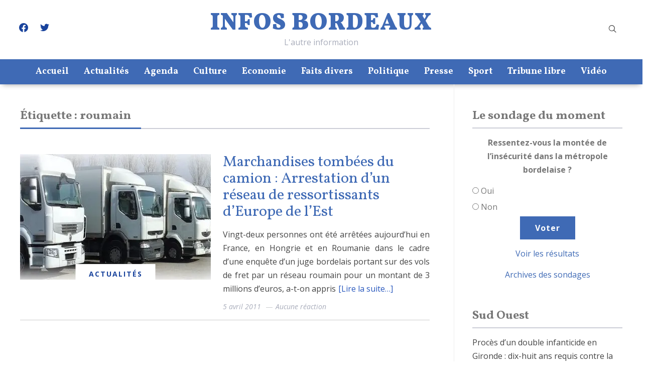

--- FILE ---
content_type: text/css
request_url: https://www.infos-bordeaux.fr/wp-content/cache/autoptimize/css/autoptimize_single_3b6b296ef9094e3d082fc8459c8f4b38.css?ver=6.8.3
body_size: 23280
content:
html{font-family:sans-serif;-webkit-text-size-adjust:100%;-ms-text-size-adjust:100%}body{margin:0}article,aside,details,figcaption,figure,footer,header,main,menu,nav,section,summary{display:block}audio,canvas,progress,video{display:inline-block;vertical-align:baseline}audio:not([controls]){display:none;height:0}[hidden],template{display:none}a{background-color:transparent}a:active,a:hover{outline:0}abbr[title]{border-bottom:1px dotted}b,strong{font-weight:600}dfn{font-style:italic}h1{font-size:2em;margin:.67em 0}mark{background:#ff0;color:#000}small{font-size:80%}sub,sup{font-size:75%;line-height:0;position:relative;vertical-align:baseline}sup{top:-.5em}sub{bottom:-.25em}img{border:0;vertical-align:top}svg:not(:root){overflow:hidden}figure{margin:0}hr{-webkit-box-sizing:content-box;box-sizing:content-box;height:0}pre{overflow:auto}code,kbd,pre,samp{font-family:monospace,monospace;font-size:1em}button,input,optgroup,select,textarea{color:inherit;font:inherit;margin:0}button{overflow:visible}button,select{text-transform:none}button,html input[type=button],input[type=reset],input[type=submit]{-webkit-appearance:button;cursor:pointer}button[disabled],html input[disabled]{cursor:default}button::-moz-focus-inner,input::-moz-focus-inner{border:0;padding:0}input{line-height:normal}input[type=checkbox],input[type=radio]{-webkit-box-sizing:border-box;box-sizing:border-box;padding:0}input[type=number]::-webkit-inner-spin-button,input[type=number]::-webkit-outer-spin-button{height:auto}input[type=search]::-webkit-search-cancel-button,input[type=search]::-webkit-search-decoration{-webkit-appearance:none}fieldset{border:1px solid silver;margin:0 2px;padding:.35em .625em .75em}legend{border:0;padding:0}textarea{overflow:auto}optgroup{font-weight:700}table{border-collapse:collapse;border-spacing:0}td,th{padding:0}p{margin:0}a{color:#2b2c30}a:hover,a:focus{color:#2857bd}#news-ticker{color:#2857bd}#news-ticker h3{color:#2857bd}#news-ticker dt{color:#2857bd}#news-ticker dd a:hover{color:#2857bd}.home_dark_area .home-widgetized-sections .wpzoom-featured-cat h3.title a:hover{background:#2857bd}#slider.slide-tall .slides li .slide-overlay{background:#2857bd}.infinite-scroll #infinite-handle span{background:#2857bd}.main-navbar{background:#2857bd}#pageslide .panel{background:#2857bd}.post_content a.read-more,.entry-content a.read-more{color:#2857bd}.entry-header .cat-links a{color:#2857bd}.entry-header .cat-links a:hover{color:#2b2c30}.readmore_button a:hover{color:#2857bd}.entry-details ul li a:hover{color:#2857bd}.entry-content a{color:#2857bd}div.navigation span.current{color:#2857bd}.home-widgetized-sections .wpzoom-featured-cat h3.title a{background:#2857bd}.widget .tabbernav .tabberactive a{background:#2857bd}ol.popular-posts li:before{color:#2857bd}div.navigation a:hover{color:#2857bd}.section-title>span{border-bottom:2px solid #2857bd}.navbar-wpz ul{background:#2857bd}.navbar-wpz>li>ul:before{border-bottom:7px solid #2857bd}.navbar-wpz>li>ul:after{border-bottom:8px solid #2857bd}.sb-search .sb-icon-search:hover{color:#2857bd}.section-footer .zoom-instagram-widget a.ig-b-v-24:hover{background:#2857bd}.navbar-wpz>.current-menu-item>a,.navbar-wpz>.current_page_item>a{color:#fff;opacity:.7}.navbar-nav .current-menu-item>a,.navbar-nav .current_page_item>a,.navbar-nav .current-menu-parent>a{color:#fff;opacity:.7}.navbar-wpz ul a:hover{opacity:.7}.header_misc .navbar-wpz ul a{color:#fff}.header_misc .navbar-wpz>.current-menu-item>a,.header_misc .navbar-wpz>.current_page_item>a{color:#2b2c30;opacity:1}.header_misc a:hover{color:#2b2c30}button,input[type=button],input[type=reset],input[type=submit]{background-color:#2857bd;color:#fff}button:hover,input[type=button]:hover,input[type=reset]:hover,input[type=submit]:hover{background:#2b2c30;color:#fff}.slide-primenews .slides li .cat-links a{color:#fff}.slide-primenews .slides li .cat-links a:hover{color:#2857bd}.slide-primenews .slides li h3 a:hover{color:#2857bd}.site-footer a:hover{color:#2857bd}.site-footer input[type=button],.site-footer input[type=reset],.site-footer input[type=submit]{background:#2857bd}.site-footer input[type=button]:hover,.site-footer input[type=reset]:hover,.site-footer input[type=submit]:hover{background:#2b2c30}#site-sidebar .widget.widget_wysija .title{background:#2857bd}.widget_wysija .wysija-submit{background:#2857bd}.author_links a:hover,.author_links a:active{color:#2857bd}.author_links a:hover:before{color:#2857bd}.zoom-twitter-widget a{color:#2857bd}.zoom-twitter-widget a:hover{color:#2b2c30}.zoom-twitter-widget time:hover{color:#2b2c30}.single #jp-relatedposts .jp-relatedposts-items-visual h4.jp-relatedposts-post-title a:hover{color:#2857bd}@font-face{font-family:'primenews';src:url(//www.infos-bordeaux.fr/wp-content/themes/ib2020/fonts/primenews.eot);src:url(//www.infos-bordeaux.fr/wp-content/themes/ib2020/fonts/primenews.eot) format("embedded-opentype"),url(//www.infos-bordeaux.fr/wp-content/themes/ib2020/fonts/primenews.ttf) format("truetype"),url(//www.infos-bordeaux.fr/wp-content/themes/ib2020/fonts/primenews.woff) format("woff"),url(//www.infos-bordeaux.fr/wp-content/themes/ib2020/fonts/primenews.svg) format("svg");font-weight:400;font-style:normal}[class^=primenews-],[class*=" primenews-"]{font-family:'primenews' !important;speak:none;font-style:normal;font-weight:400;font-variant:normal;text-transform:none;line-height:1;-webkit-font-smoothing:antialiased;-moz-osx-font-smoothing:grayscale}.primenews-googleplus:before{content:"\e042"}.primenews-twitter:before{content:"\e600"}.primenews-facebook:before{content:"\e601"}.primenews-pinterest:before{content:"\e603"}.primenews-close:before{content:"\e900"}.primenews-search:before{content:"\e901"}.primenews-chevron-thin-down:before{content:"\e902"}.primenews-instagram:before{content:"\ea92"}.primenews-play:before{content:"\e903"}.primenews-images:before{content:"\e905"}.primenews-left:before{content:"\e906"}.primenews-right:before{content:"\e907"}.primenews-envelope-o:before{content:"\e904"}h1,h2,h3,h4,h5,h6{font-weight:500;line-height:1.1;color:#2b2c30;font-family:"Work Sans",sans-serif}h1 small,h2 small,h3 small,h4 small,h5 small,h6 small{font-weight:400;line-height:1}h1 small,h2 small,h3 small{font-size:65%}h4 small,h5 small,h6 small{font-size:75%}h1{font-size:36px}h2{font-size:30px}h3{font-size:24px}h4{font-size:18px}h5{font-size:14px}h6{font-size:12px}.section-title{margin:0 0 40px;padding:50px 0 0;font-size:24px;font-weight:500;text-align:left;color:#2b2c30;border-bottom:2px solid #ccced7}.section-title>span{display:inline-block;padding:0 20px 20px 0;margin-bottom:-2px}.header-archive{margin:0 0 50px}p{margin-bottom:15px}dfn,cite,em,i{font-style:italic}blockquote{margin:0 1.5em}address{margin:0 0 1.5em}pre{background:#eee;font-family:"Courier 10 Pitch",Courier,monospace;font-size:15px;font-size:.9375rem;line-height:1.6;margin-bottom:1.6em;max-width:100%;overflow:auto;padding:1.6em}code,kbd,tt,var{font-family:Monaco,Consolas,"Andale Mono","DejaVu Sans Mono",monospace;font-size:15px;font-size:.9375rem}abbr,acronym{border-bottom:1px dotted #666;cursor:help}mark,ins{background:#fff9c0;text-decoration:none}big{font-size:125%}html{-webkit-box-sizing:border-box;box-sizing:border-box}*,*:before,*:after{-webkit-box-sizing:inherit;box-sizing:inherit}blockquote,q{quotes:"" ""}blockquote:before,blockquote:after,q:before,q:after{content:""}hr{background-color:#eee;border:0;height:1px;margin-bottom:1.5em}ul,ol{margin:0 0 1.5em 1em;padding:0}ul{list-style:disc}ol{list-style:decimal}li>ul,li>ol{margin-bottom:0;margin-left:1.5em}dt{font-weight:700}dd{margin:0 1.5em 1.5em}img{height:auto;max-width:100%}table{border-collapse:collapse;margin:0 0 1.5em;width:100%}thead th{border-bottom:2px solid #bbb;padding-bottom:.5em}th{padding:.4em;text-align:left}tr{border-bottom:1px solid #eee}td{padding:.4em}th:first-child,td:first-child{padding-left:0}th:last-child,td:last-child{padding-right:0}.floatleft{float:left}.floatright{float:right}.sticky,.bypostauthor{text-align:left}button,input[type=button],input[type=reset],input[type=submit]{border:none;padding:12px 15px;-webkit-transition:.2s ease all;-o-transition:.2s ease all;transition:.2s ease all;font-weight:600;letter-spacing:1px;border-radius:0;width:auto}input[type=text],input[type=email],input[type=url],input[type=password],input[type=search],input[type=number],input[type=tel],input[type=range],input[type=date],input[type=month],input[type=week],input[type=time],input[type=datetime],input[type=datetime-local],input[type=color],textarea{color:#000;border:1px solid #ddd;padding:10px 12px;-webkit-transition:.2s ease all;-o-transition:.2s ease all;transition:.2s ease all;border-radius:0;background:#fff;width:auto}input[type=text]:focus,input[type=email]:focus,input[type=url]:focus,input[type=password]:focus,input[type=search]:focus,input[type=number]:focus,input[type=tel]:focus,input[type=range]:focus,input[type=date]:focus,input[type=month]:focus,input[type=week]:focus,input[type=time]:focus,input[type=datetime]:focus,input[type=datetime-local]:focus,input[type=color]:focus,textarea:focus{border-color:#444}select{border:1px solid #ddd;color:#000}textarea{width:100%}label{display:block;margin-bottom:10px;font-weight:500}.site-footer button{color:#fff}.site-footer input[type=button],.site-footer input[type=reset],.site-footer input[type=submit]{color:#fff}.site-footer button:hover{color:#fff}.site-footer input[type=button]:hover,.site-footer input[type=reset]:hover,.site-footer input[type=submit]:hover{color:#fff}div.navigation{position:relative;text-align:center;margin:0 0 50px;font-size:16px}div.navigation a{display:inline-block;-webkit-transition:all .25s ease-in-out;-o-transition:all .25s ease-in-out;transition:all .25s ease-in-out;border:1px solid transparent;line-height:24px;padding:7px 14px;margin:0 5px;color:#a9adbb}div.navigation a:hover{color:#333}div.navigation span.current{display:inline-block;border:1px solid #ccced7;border-radius:2px;line-height:24px;padding:7px 13px;margin:0 5px;color:#333}div.navigation span.pages{margin-right:15px;display:none}div.navigation span.dots{color:#999;line-height:100%;margin:0 5px}div.navigation .alignleft,div.navigation .alignright{margin:0}div.navigation .prev,div.navigation .next{position:absolute;-webkit-transition-duration:.2s;-o-transition-duration:.2s;transition-duration:.2s;font-size:14px;border:none;border:1px solid #ccced7;text-transform:uppercase;font-weight:600;padding:7px 20px;letter-spacing:1px;border-radius:2px;color:#a9adbb}div.navigation .prev:hover,div.navigation .next:hover{color:#333;border:1px solid #999}div.navigation .prev{left:0}div.navigation .next{right:0}a{text-decoration:none}a:hover,a:focus,a:active{text-decoration:none}a:hover,a:active{outline:0}.sf-menu{margin:0;padding:0;list-style:none}.sf-menu *{margin:0;padding:0;list-style:none}.sf-menu li{position:relative}.sf-menu ul{position:absolute;display:none;top:100%;left:0;z-index:99}.sf-menu>li{float:left}.sf-menu li:hover>ul,.sf-menu li.sfHover>ul{display:block}.sf-menu a{display:block;position:relative}.sf-menu ul ul{top:0;left:100%}.sf-arrows .sf-with-ul:after{content:"\f347";display:inline-block;-webkit-font-smoothing:antialiased;font:16px/16px 'dashicons';vertical-align:middle;margin:0 0 0 4px}.sf-arrows ul .sf-with-ul:after{content:"\f345";display:inline-block;-webkit-font-smoothing:antialiased;font:normal 12px/22px 'dashicons';float:right;vertical-align:middle;margin:2px 0 0 4px}.sf-arrows ul li>.sf-with-ul:focus:after,.sf-arrows ul li:hover>.sf-with-ul:after{border-left-color:#fff}.sf-arrows ul .sfHover>.sf-with-ul:after{border-left-color:#fff}.navbar-wpz{position:relative;z-index:100}.navbar-wpz>li{padding:0 15px}.navbar-wpz>li:first-child{padding-left:0}.navbar-wpz>li:last-child{margin-right:0}.navbar-wpz a{padding:8px 0;-webkit-transition:none;-o-transition:none;transition:none;font-family:"Work Sans",sans-serif}.navbar-wpz ul{text-align:left;margin:0;padding:8px 0 15px;font-size:16px;left:-14%;width:260px}.navbar-wpz ul a{text-align:left;line-height:1.3;padding:8px 30px;font-size:14px;text-transform:uppercase;font-weight:600;font-family:"Work Sans",sans-serif}.navbar-wpz ul ul{right:100%;margin-top:0}.navbar-wpz>li>ul:before{content:'';display:block;width:0;height:0;border-left:7px solid transparent;border-right:7px solid transparent;position:absolute;top:-7px;left:31px;z-index:470}.navbar-wpz>li>ul:after{content:'';display:block;width:0;height:0;border-left:8px solid transparent;border-right:8px solid transparent;position:absolute;top:-8px;left:30px;z-index:460}.header_misc{z-index:102;position:relative}.header_misc a{font-family:"Libre Franklin",sans-serif;font-size:14px;font-weight:600;color:#a9adbb}.header_misc a:hover{color:#2b2c30}.menu-search-container.sb-search-menu-hidden{opacity:0;-webkit-transform:.2s ease all;-ms-transform:.2s ease all;-o-transform:.2s ease all;transform:.2s ease all}.navbar-wpz a:hover{text-decoration:none}.main-navbar{padding:10px 0;text-align:center}.main-navbar>.inner-wrap{position:relative}.main-navbar a{font-size:18px;padding:10px 0;font-weight:600;color:#fff}.main-navbar a:hover{opacity:.7;color:#fff}.main-navbar:before,.main-navbar:after{content:" ";display:table}.main-navbar:after{clear:both}.main-navbar .sf-menu>li{display:inline-block;float:none}.main-navbar .navbar-wpz>li:last-child{padding-right:0}.menu_center .navbar-wpz{text-align:center}.menu_center .slicknav_menu{text-align:center}.menu_center .slicknav_btn{float:none;display:inline-block}.navbar-toggle{display:none;margin:15px 0}.navbar-toggle .icon-bar{display:block;width:28px;height:2px;background:#fff}.navbar-toggle:hover .icon-bar{background:#fff;opacity:.7}.navbar-toggle .icon-bar+.icon-bar{margin-top:5px}#menu-main-slide{display:none !important}.slicknav_btn{position:relative;vertical-align:middle;padding:.438em .625em;line-height:1.125em;cursor:pointer;display:inline-block}.slicknav_menu{*zoom:1;text-align:center}.slicknav_menu .slicknav_menutxt{color:#fff;font-weight:600;font-size:16px;display:block;line-height:100%;float:right}.slicknav_menu .slicknav_icon{float:left;width:1.125em;height:.875em;margin:0 7px 0 0}.slicknav_menu .slicknav_no-text{margin:0}.slicknav_menu:before{content:" ";display:table}.slicknav_menu:after{content:" ";display:table;clear:both}.slicknav_menu .slicknav_icon{width:20px;height:16px;position:relative;-webkit-transform:rotate(0deg);-ms-transform:rotate(0deg);-o-transform:rotate(0deg);transform:rotate(0deg);-webkit-transition:.5s ease-in-out;-o-transition:.5s ease-in-out;transition:.5s ease-in-out;cursor:pointer}.slicknav_menu .slicknav_icon-bar{display:block;position:absolute;height:1px;width:100%;background:#d3531a;opacity:1;left:0;-webkit-transform:rotate(0deg);-ms-transform:rotate(0deg);-o-transform:rotate(0deg);transform:rotate(0deg);-webkit-transition:.25s ease-in-out;-o-transition:.25s ease-in-out;transition:.25s ease-in-out}.slicknav_collapsed .slicknav_icon span:nth-child(1){top:0;-webkit-transform-origin:left center;-ms-transform-origin:left center;-o-transform-origin:left center;transform-origin:left center}.slicknav_collapsed .slicknav_icon span:nth-child(2){top:7px;-webkit-transform-origin:left center;-ms-transform-origin:left center;-o-transform-origin:left center;transform-origin:left center}.slicknav_collapsed .slicknav_icon span:nth-child(3){top:14px;-webkit-transform-origin:left center;-ms-transform-origin:left center;-o-transform-origin:left center;transform-origin:left center}.slicknav_open .slicknav_icon span:nth-child(1){-webkit-transform:rotate(45deg);-ms-transform:rotate(45deg);-o-transform:rotate(45deg);transform:rotate(45deg);top:5px;left:0}.slicknav_open .slicknav_icon span:nth-child(2){width:0;opacity:0}.slicknav_open .slicknav_icon span:nth-child(3){-webkit-transform:rotate(-45deg);-ms-transform:rotate(-45deg);-o-transform:rotate(-45deg);transform:rotate(-45deg);top:5px;left:0}.slicknav_nav{clear:both}.slicknav_nav ul{display:block}.slicknav_nav li{display:block;border-bottom:1px solid rgba(0,0,0,.07);-webkit-box-sizing:border-box;box-sizing:border-box;margin:0 0 5px}.slicknav_nav li:last-child{border:none}.slicknav_nav .slicknav_arrow{font-size:.8em;margin:0 10px 0 .4em;padding-left:5px;float:right;border-left:1px solid rgba(255,255,255,.2)}.slicknav_nav .slicknav_arrow:after{content:"\f347";display:inline-block;-webkit-font-smoothing:antialiased;font:22px/16px 'dashicons';vertical-align:middle;margin:0 0 0 4px}.slicknav_nav .slicknav_item{cursor:pointer}.slicknav_nav .slicknav_item a{display:inline}.slicknav_nav .slicknav_row{display:block}.slicknav_nav .slicknav_parent-link a{display:inline}.slicknav_brand{float:left}.slicknav_menu *{-webkit-box-sizing:border-box;box-sizing:border-box}.slicknav_menu .slicknav_icon-bar{background-color:#fff}.main-navbar .slicknav_btn{padding:16px 0;text-decoration:none}.slicknav_nav{color:#fff;margin:0;padding:0;list-style:none;overflow:hidden}.slicknav_nav ul{list-style:none;overflow:hidden;padding:20px 0 10px;margin:0}.slicknav_nav ul ul{padding:0 0 0 30px;margin:0;font-size:14px}.slicknav_nav a{padding:5px 0;margin:2px 0;text-decoration:none;color:#fff;text-align:left;display:block;font-family:"Work Sans",sans-serif;text-transform:none}.slicknav_nav ul ul a{font-size:14px;font-weight:400}.slicknav_nav .slicknav_txtnode{margin-left:15px}.slicknav_nav .slicknav_item a{padding:0;margin:0}.slicknav_nav .slicknav_parent-link a{padding:0;margin:0}.slicknav_brand{color:#fff;font-size:18px;line-height:30px;padding:7px 12px;height:44px}.slicknav_menu{display:none}#menu-main,#menu-main li{list-style:none}.navbar-toggle{cursor:pointer;z-index:199;-webkit-transition:.5s;-o-transition:.5s;transition:.5s}.navbar-toggle{display:inline-block;vertical-align:middle;padding:12px 9px;margin:0}.main-navbar .navbar-toggle{position:absolute;top:7px;left:0}.main-navbar .toggle-from-right .navbar-toggle{position:absolute;top:7px;left:auto;right:0}.navbar-toggle .icon-bar{display:block;width:28px;height:2px;background:#fff}.top-navbar .navbar-toggle .icon-bar{background:#fff}.navbar-toggle:hover .icon-bar{background:#fff}.navbar-toggle .icon-bar+.icon-bar{margin-top:5px}#menu-top-slide:not(.mm-menu),#menu-main-slide:not(.mm-menu){display:none}.mm-menu #menu-main-slide{display:block}#menu-main-slide .widget{text-align:left}#menu-main-slide .widget .title{color:#fff;text-align:left}#pageslide{display:none;position:absolute;position:fixed;top:0;left:0;right:0;bottom:0;height:100%;width:100%;z-index:999999;padding:0;background-color:rgba(0,0,0,.68);overflow:auto}#pageslide .panel{display:none;position:absolute;top:0;left:0;font-size:14px;color:#fff;width:350px;max-width:85%;min-height:100%}#pageslide .panel a{color:#fff}#pageslide .panel a:hover{opacity:.7}#pageslide .panel ol.popular-posts li:before{color:#fff}#pageslide .panel ol.popular-posts li span{color:#eee}#pageslide.slide-from-right .panel{left:auto;right:0}#pageslide.visible,#pageslide.visible .panel{display:block}#pageslide .panel .widget{padding:0 30px}#pageslide .panel .widget h3.title{font-style:normal;color:#fff;border-color:rgba(255,255,255,.1);margin:0 0 15px}#pageslide .panel .widget.widget_search{background:#3669d8;padding:0;border-bottom:0}#pageslide .panel .widget.widget_search h3.title{display:none}#pageslide .panel .widget.widget_search form{position:relative}#pageslide .panel .widget.widget_search .sb-search-input{display:block;font-size:16px;color:#fff;background:0 0;height:60px;width:100%;padding:0 0 0 62px;border:0;margin:0}#pageslide .panel input[type=search].sb-search-input::-webkit-input-placeholder{color:rgba(255,255,255,.4)}#pageslide .panel input[type=search].sb-search-input:-moz-placeholder{color:rgba(255,255,255,.4)}#pageslide .panel input[type=search].sb-search-input::-moz-placeholder{color:rgba(255,255,255,.4)}#pageslide .panel input[type=search].sb-search-input:-ms-input-placeholder{color:rgba(255,255,255,.4)}#pageslide .panel .widget.widget_search .sb-search-input:focus{background:rgba(255,255,255,.05);-webkit-box-shadow:none;box-shadow:none}#pageslide .panel .widget.widget_search .sb-search-submit{position:absolute;top:0;left:0}#pageslide .panel .widget.widget_search .sb-search-submit{display:block;position:absolute;top:18px;left:20px;z-index:1;cursor:pointer;font-size:20px;text-align:center;line-height:1;color:#fff;background:#222;width:27px;height:27px;padding:0;border:0;margin:0;outline:none;background:0 0;color:#363940;border:0;z-index:91;text-indent:-9999px;outline:inherit}#pageslide .panel .widget.widget_search .sb-icon-search{color:#fff;z-index:90;font-size:16px;font-family:'primenews';speak:none;font-style:normal;font-weight:600;position:absolute;top:18px;left:25px;font-variant:normal;text-transform:none;-webkit-font-smoothing:antialiased;-webkit-transition:.2s ease all;-o-transition:.2s ease all;transition:.2s ease all}#pageslide .panel .widget.widget_search .sb-icon-search:before{content:"\e901"}#pageslide .panel .widget.widget_search .sb-search-submit:hover,#pageslide .panel .widget.widget_search .sb-search-submit:focus{color:#fff;-webkit-box-shadow:none;box-shadow:none}#pageslide .panel .widget.widget_nav_menu h3.title{display:none}#pageslide .panel .widget.widget_nav_menu ul.menu li{padding:0;border-bottom:1px solid rgba(255,255,255,.2);margin:0}#pageslide .panel .widget.widget_nav_menu ul.menu li:last-child{border-bottom:0}#pageslide .panel .widget.widget_nav_menu ul.menu li a{display:block;font-size:21px;font-weight:600;color:#fff;padding:8px 0;font-family:"Work Sans",sans-serif}#pageslide .panel .widget.widget_nav_menu ul.menu li a:hover,#pageslide .panel .widget.widget_nav_menu ul.menu li a:active{opacity:.7}#pageslide .panel .widget.widget_nav_menu ul.menu li.menu-item-has-children>a .child-arrow{content:"\f347";display:inline-block;float:right;font:normal 16px/36px 'dashicons';-webkit-font-smoothing:antialiased;vertical-align:middle;color:rgba(255,255,255,.7);margin:0 0 0 10px;-webkit-transition:.1s ease color,.5s ease -webkit-transform;-o-transition:.1s ease color,.5s ease -o-transform;transition:.1s ease color,.5s ease transform}#pageslide .panel .widget.widget_nav_menu ul.menu li.menu-item-has-children>a .child-arrow:hover,#pageslide .panel .widget.widget_nav_menu ul.menu li.menu-item-has-children>a .child-arrow:active{color:rgba(255,255,255,.9)}#pageslide .panel .widget.widget_nav_menu ul.menu li.menu-item-has-children.open>a .child-arrow{-webkit-transform:rotate(180deg);-ms-transform:rotate(180deg);-o-transform:rotate(180deg);transform:rotate(180deg)}#pageslide .panel .widget.widget_nav_menu ul.menu ul{display:none}#pageslide .panel .widget.widget_nav_menu ul.menu ul li:first-child{border-top:1px solid rgba(255,255,255,.2)}#pageslide .panel .widget.widget_nav_menu ul.menu ul li a{font-size:18px;font-weight:400;padding-left:10px}#pageslide .closeBtn{width:60px;height:60px;cursor:pointer;position:absolute;right:0;top:0;-o-transition:.5s;-webkit-transition:.5s;transition:.5s;z-index:100;color:#fff;background:#3669d8;border-left:1px solid rgba(255,255,255,.1);font-size:46px;line-height:60px;text-align:center;vertical-align:middle}#pageslide .closeBtn:after{opacity:1;content:"\00d7";display:block}#pageslide .closeBtn:hover,#pageslide .closeBtn:active,#pageslide .closeBtn:focus{opacity:.8}.sr-only{position:absolute;width:1px;height:1px;padding:0;margin:-1px;overflow:hidden;clip:rect(0,0,0,0);border:0}.sb-search{width:40px;height:40px;min-width:45px;position:relative;float:right;z-index:200}.sb-search .sb-search-input{position:absolute;top:0;right:0;border:none;outline:none;width:20px;height:36px;margin:0;z-index:10;padding:10px 65px 10px 15px;font-family:inherit;font-size:16px;color:#000;visibility:hidden;opacity:0;border:none;-webkit-transition:width .3s;-o-transition:width .3s;transition:width .3s;-webkit-transition:.2s ease all;-o-transition:.2s ease all;transition:.2s ease all;background:#fff;-webkit-transition:width .6s,border-radius .6s,background .6s;-o-transition:width .6s,border-radius .6s,background .6s;transition:width .6s,border-radius .6s,background .6s;-webkit-box-shadow:none;box-shadow:none}.sb-search input[type=search].sb-search-input{-webkit-appearance:none}.sb-search .sb-search-input::-webkit-input-placeholder,.sb-search .sb-search-input:-moz-placeholder,.sb-search .sb-search-input::-moz-placeholder,.sb-search .sb-search-input:-ms-input-placeholder{color:#fff}.sb-search .sb-icon-search{width:40px;height:37px;display:block;position:absolute;right:0;top:0;padding:0;margin:0;line-height:37px;text-align:center;cursor:pointer}.sb-search .sb-search-submit{width:40px;height:40px;display:block;position:absolute;right:1px;top:0;padding:0;margin:0;line-height:40px;text-align:center;cursor:pointer;background:#fff;opacity:0;color:#3a3d40;border:none;outline:none;z-index:-1}.sb-search .sb-icon-search{color:#4f4f4f;z-index:90;font-size:16px;font-family:'primenews';speak:none;font-style:normal;font-weight:400;font-variant:normal;text-transform:none;-webkit-font-smoothing:antialiased;-webkit-transition:.2s ease all;-o-transition:.2s ease all;transition:.2s ease all}.sb-search .sb-icon-search:before{content:"\e901"}.sb-search.sb-search-open .sb-icon-search:before{color:#000;content:"\e900";font-family:inherit;font-size:30px;line-height:36px;font-weight:400}.sb-search.sb-search-open .sb-search-input{visibility:visible;opacity:1;width:270px;-webkit-transition:width .2s ease,background .2s;-o-transition:width .2s ease,background .2s;transition:width .2s ease,background .2s;-webkit-box-shadow:0px 0px 5px 0px rgba(0,0,0,.16);box-shadow:0px 0px 5px 0px rgba(0,0,0,.16)}.sb-search.sb-search-open .sb-icon-search{background:0 0;z-index:11}.no-js .sb-search .sb-icon-search{background:0 0;z-index:11}.sb-search.sb-search-open .sb-search-submit,.no-js .sb-search .sb-search-submit{z-index:90}.header_social .widget{margin:0}.header_social .widget h3.title{display:none}.screen-reader-text{clip:rect(1px,1px,1px,1px);position:absolute !important;height:1px;width:1px;overflow:hidden}.screen-reader-text:focus{background-color:#f1f1f1;border-radius:3px;-webkit-box-shadow:0 0 2px 2px rgba(0,0,0,.6);box-shadow:0 0 2px 2px rgba(0,0,0,.6);clip:auto !important;color:#444;display:block;font-size:14px;font-size:.875rem;font-weight:700;height:auto;left:5px;line-height:normal;padding:15px 23px 14px;text-decoration:none;top:5px;width:auto;z-index:100000}#content[tabindex="-1"]:focus{outline:0}.alignleft{float:left;margin-right:15px}.alignright{float:right;margin-left:15px}.aligncenter{margin-left:auto;margin-right:auto;display:block;margin-left:auto;margin-right:auto}.clear:before,.clear:after,.entry-content:before,.entry-content:after,.comment-content:before,.comment-content:after,.site-header:before,.site-header:after,.site-content:before,.site-content:after,.site-footer:before,.site-footer:after{content:"";display:table;table-layout:fixed}.clear:after,.entry-content:after,.comment-content:after,.site-header:after,.site-content:after,.site-footer:after{clear:both}html{font-size:10px;-webkit-tap-highlight-color:rgba(0,0,0,0)}body{margin:0;padding:0;font-family:"Libre Franklin",sans-serif;font-size:16px;font-weight:400;line-height:1.7;color:#444;background:#fff;background-repeat:no-repeat;-webkit-font-smoothing:antialiased;-moz-osx-font-smoothing:grayscale}body.noscroll{position:fixed;overflow:hidden;width:100%}.inner-wrap{max-width:1400px;margin:0 auto}.content-area{float:left;width:68%}.full-width .content-area{width:100%;float:none}.content-area.full-layout{width:100%;float:none}.posts-wrap{display:-webkit-box;display:-webkit-flex;display:-ms-flexbox;display:flex;-webkit-flex-flow:row wrap;-ms-flex-flow:row wrap;flex-flow:row wrap}.posts-wrap .content-area{-webkit-box-ordinal-group:2;-webkit-order:1;-ms-flex-order:1;order:1}.posts-wrap #site-sidebar{-webkit-box-ordinal-group:3;-webkit-order:2;-ms-flex-order:2;order:2}.recent-posts{font-size:0}.recent-posts .entry-content{font-size:16px}.recent-posts .post{position:relative;overflow:hidden;margin:0 0 50px;padding:0 0 50px;border-bottom:1px solid rgba(0,0,0,.06);color:#444}.recent-posts .post:before{content:" ";display:table}.recent-posts .post:after{content:" ";display:table;clear:both}.recent-posts.two-columns_layout{font-size:0}.recent-posts.two-columns_layout .post{display:inline-block;vertical-align:top;font-size:14px;position:relative;overflow:hidden;width:47.5%;margin:0 5% 40px 0;padding:0;border:none;color:#444}.recent-posts.two-columns_layout .post:before{content:" ";display:table}.recent-posts.two-columns_layout .post:after{content:" ";display:table;clear:both}.recent-posts.two-columns_layout .post .post-thumb{margin:0 0 20px;max-width:100%;width:100%}.recent-posts.two-columns_layout .post .post-thumb img{width:100%}.recent-posts.two-columns_layout .post .entry-body{overflow:hidden;display:block;vertical-align:top;width:100%}.recent-posts.two-columns_layout .post:nth-of-type(2n+2){margin-right:0}.content-area.full-layout .recent-posts .post{display:inline-block;vertical-align:top;font-size:14px;position:relative;overflow:hidden;width:48%;margin:0 4% 40px 0;padding:0;border:none;color:#444}.content-area.full-layout .recent-posts .post:before{content:" ";display:table}.content-area.full-layout .recent-posts .post:after{content:" ";display:table;clear:both}.content-area.full-layout .recent-posts .post .post-thumb{margin:0 0 20px;max-width:100%;float:none}.content-area.full-layout .recent-posts .post .post-thumb img{width:100%}.content-area.full-layout .recent-posts .post .entry-body{overflow:hidden;display:block;vertical-align:top;width:100%}.content-area.full-layout .recent-posts .post:nth-of-type(2n+2){margin-right:0}@media (min-width:980px){.content-area.full-layout .recent-posts.three-columns_layout article{width:31.7%;margin:0 2.45% 50px 0}.content-area.full-layout .recent-posts.three-columns_layout article .entry-title{font-size:26px}.content-area.full-layout .recent-posts.three-columns_layout article:nth-of-type(2n+2){margin-right:2.45%}.content-area.full-layout .recent-posts.three-columns_layout article:nth-of-type(3n+3){margin-right:0}}.recent-posts>:not(.sticky-post) .post-thumb{margin:0 3% 0 0;max-width:48%;float:left}.recent-posts>:not(.sticky-post) .post-thumb img{max-width:100%;height:auto}.post-thumb{position:relative;-webkit-transition:.2s ease all;-o-transition:.2s ease all;transition:.2s ease all}.post-thumb:hover{opacity:.8}.post-thumb .cat-links{margin:0}.post-thumb .cat-links a{position:absolute;bottom:0;z-index:10;left:50%;font-size:14px;font-weight:600;-webkit-transform:translate(-50%,0);-ms-transform:translate(-50%,0);-o-transform:translate(-50%,0);transform:translate(-50%,0);background:#fff;padding-top:8px;padding-right:26px;padding-left:26px;white-space:nowrap;letter-spacing:2px}.post-thumb .cat-links .post-categories li{display:none}.post-thumb .cat-links .post-categories li:first-child{display:inline}.recent-posts .entry-body{overflow:hidden}.entry-title{margin:0 0 15px;font-size:30px;font-weight:600;letter-spacing:0;line-height:1.4;font-family:"Work Sans",sans-serif}.recent-posts>.sticky-post .entry-title{margin:0 0 15px;font-size:40px}.recent-posts>.sticky-post .post-thumb{margin-bottom:30px}.post_content a.read-more,.entry-content a.read-more{margin:0 0 0 5px;text-decoration:none;font-weight:500}.post_content a.read-more:hover,.entry-content a.read-more:hover{color:#222}.entry-content:before{content:" ";display:table}.entry-content:after{content:" ";display:table;clear:both}.entry-content p{margin:0 0 20px;padding:0}.entry-content img{max-width:100%;height:auto}.site-footer .entry-meta{color:#9ba2a9}.entry-meta{margin-bottom:15px;color:#a9adbb;font-size:14px;font-style:italic}.entry-meta span+span:before{content:"\2014";color:#b6babb;margin:0 5px;font-style:normal;opacity:.7}.entry-meta a{text-decoration:none;border-bottom:1px solid #eee;padding-bottom:2px;font-style:normal;-webkit-transition:.2s ease all;-o-transition:.2s ease all;transition:.2s ease all;color:#a9adbb;font-weight:600}.entry-meta a:hover{border-color:#a9adbb;color:#666}.cat-links{margin-bottom:8px;display:block}.cat-links a{font-size:14px;text-transform:uppercase;font-weight:600;display:inline-block;text-decoration:none}.entry-header .cat-links a:hover{color:#2b2c30}.more-link,.more_link{display:table;margin:20px 0 0}.readmore_button a{display:inline-block;-webkit-transition-duration:.2s;-o-transition-duration:.2s;transition-duration:.2s;font-size:14px;color:#222;font-weight:600;letter-spacing:2px;margin:0 0 30px}.search article .entry-meta{display:none}.content-area.full-layout .recent-posts.blog-view{margin:0 auto;max-width:800px}.content-area.full-layout .recent-posts.blog-view .entry-body{max-width:90%;margin:0 auto}.content-area.full-layout .recent-posts.blog-view article{width:100%;margin:0 0 50px}.recent-posts.blog-view article{width:100%;margin-right:0;font-size:16px;border-bottom:1px solid #eee;padding:0 0 50px;margin-bottom:50px;text-align:center}.recent-posts.blog-view article .post-thumb{margin:0 0 20px;max-width:100%}.recent-posts.blog-view article .post-thumb img{width:100%}.recent-posts.blog-view article .entry-content{text-align:left}.recent-posts.blog-view article .entry-body{overflow:hidden;display:block;vertical-align:top;width:100%}.recent-posts.blog-view .post .entry-title{font-size:36px}.recent-posts.blog-view .entry-meta{font-size:16px}.recent-posts article:nth-of-type(2n+2){margin-right:0}.entry_wrapper{max-width:100%;display:-webkit-box;display:-webkit-flex;display:-ms-flexbox;display:flex;-webkit-flex-flow:row wrap;-ms-flex-flow:row wrap;flex-flow:row wrap;-webkit-box-pack:justify;-webkit-justify-content:space-between;-ms-flex-pack:justify;justify-content:space-between;border-bottom:1px solid #ccced7;padding:0 0 30px}.single .post_wrapper{width:78.79%;-webkit-box-ordinal-group:3;-webkit-order:2;-ms-flex-order:2;order:2}.single .post_wrapper.no_side_details{width:100%;float:none}.single .entry-content{color:#2b2c30;line-height:1.7}.content-area>article{padding-top:50px}.related_posts{-webkit-align-self:flex-end;-ms-flex-item-align:end;align-self:flex-end}.related_posts h3{margin:0 0 15px;border-top:3px solid #ccced7;padding:15px 0 0;font-size:14px;font-weight:500}.related_posts ul li{list-style-type:none;margin:0 0 30px;display:block}.related_posts ul li a{display:block;font-weight:600;line-height:1.4}.related_posts ul li img{margin:0 0 15px;max-width:100%;height:auto}.related_posts span{font-size:14px;color:#a9adbb}.entry-details{-webkit-box-ordinal-group:2;-webkit-order:1;-ms-flex-order:1;order:1;text-align:left;width:18%;margin:0;display:-webkit-box;display:-webkit-flex;display:-ms-flexbox;display:flex;-webkit-box-orient:vertical;-webkit-box-direction:normal;-webkit-flex-direction:column;-ms-flex-direction:column;flex-direction:column}.entry-details img{border-radius:50%}.entry-details ul{margin:0;-webkit-box-flex:1;-webkit-flex-grow:1;-ms-flex-positive:1;flex-grow:1;-webkit-align-self:flex-start;-ms-flex-item-align:start;align-self:flex-start}.entry-details ul li{margin:0 0 15px;list-style-type:none;line-height:1.4}.entry-details ul li img{margin:0 0 15px;float:none;display:block;border-radius:3px}.entry-details ul li a{color:#2b2c30;letter-spacing:0;font-size:500;margin-bottom:5px;display:block;border:none}.entry-details ul li span{font-style:italic;display:block}.entry-header{margin:0 0 30px;padding:0 0 30px;border-bottom:1px solid #eee;position:relative}.entry-cover{z-index:1;-webkit-background-size:cover;background-size:cover;background-position:center center;min-height:450px;position:relative;margin:-41px 0 50px}.page .entry-image .post-thumb,.single .entry-image .post-thumb{margin:0 0 25px}.page .site-main.full-width-page{padding:50px 0 30px}.page .site-main.full-width-page>article{float:none;max-width:100%;width:100%}.content-area.full-width-page{float:none;width:100%}.page h1.entry-title,.single h1.entry-title{font-size:44px;line-height:1.1;font-weight:700;margin:10px 0}.page .entry-info,.single .entry-info{margin-bottom:30px}.page .entry-category+.entry-date{display:inline-block}.single .content-area .entry-category+.entry-date{display:inline-block}.single .content-area .entry-meta{margin-bottom:0}.entry-content{line-height:1.7}.entry-content a{text-decoration:underline}.entry-content a:hover{text-decoration:none}.entry-content a.wpz-sc-button{text-decoration:none;color:#fff;font-weight:400}.entry-content a.wpz-sc-button:hover{color:#fff}.entry-content .wpz-sc-ilink a,.entry-content .shortcode-tabs ul.tab_titles li.nav-tab a{text-decoration:none}.entry-content h1,.entry-content h2,.entry-content h3,.entry-content h4,.entry-content h5,.entry-content h6{margin:0 0 15px;line-height:1.4;font-weight:600}.entry-content img.alignnone,.entry-content img.aligncenter,.entry-content img.alignleft,.entry-content img.alignright,.entry-content img.attachment-fullsize{margin-bottom:20px;max-width:100%;height:auto}.entry-content .wp-block-image{margin-bottom:20px;max-width:100%;height:auto}.entry-content ul,.entry-content ol{margin:0 0 20px 15px}.entry-content li{list-style-position:inside}.entry-content li ul,.entry-content li ol{margin-bottom:0}.entry-content ul li{list-style-type:square}.entry-content ol li{list-style-type:decimal}.entry-content .shortcode-unorderedlist ul li{list-style-type:none}.entry-content .shortcode-unorderedlist ul li ul{list-style-type:none}.entry-content blockquote{font-size:22px;margin:15px 0 40px;text-align:center;position:relative}.entry-content blockquote:before,.entry-content blockquote:after{content:"";display:block;width:60px;height:2px;margin:30px auto;background:#f0f0f0}.tag_list{position:relative;margin:0 0 30px;color:#a9adbb}.tag_list h4{font-weight:600;color:#212223;margin-right:10px;display:inline-block;text-transform:uppercase;font-size:16px}.tag_list a{display:inline-block;line-height:1.8;font-weight:600;font-size:14px;color:#a9adbb}.tag_list a:hover{color:#2857bd}.entry-footer{margin:30px 0 0;color:#222}.post_author{padding:30px;margin:0 0 30px;border-radius:2px;background:#f4f5f5}.single .author-description{overflow:hidden}.single .author-description span{display:inline-block;margin:0 0 10px;font-size:16px;color:#999}.single .post_author .author-title{margin:0 0 10px;font-size:20px;font-weight:500;display:inline-block;letter-spacing:1px}.single .post_author .author-title a{text-decoration:none}.single .post_author .author-bio{margin:0 0 15px;font-size:14px}.single .post_author img{margin:0 20px 0 0;float:left;border-radius:3px}.author_links a{margin:0 15px 0 0}.author_links a:last-child{margin-right:0}.author_links a:before{content:"\e600";display:inline-block;-webkit-font-smoothing:antialiased;font:normal 20px/100% 'primenews';vertical-align:top;margin:4px 5px 0 0;color:#222;speak:none;font-style:normal;font-weight:400;font-variant:normal;text-transform:none;line-height:1}.author_links a.author_facebook:before{content:"\e601"}.author_links a.author_instagram:before{content:"\ea92"}img.wp-smiley{border:none;padding:0}#snippet-box{width:100% !important;float:none !important}h4.jp-relatedposts-post-title{margin:10px 0 5px !important;font-weight:400}.single div#jp-relatedposts h3.jp-relatedposts-headline{text-align:center;font-size:18px;font-weight:600}.single div#jp-relatedposts h3.jp-relatedposts-headline em:before{display:none}.single #jp-relatedposts .jp-relatedposts-items-visual h4.jp-relatedposts-post-title{font-size:16px;font-weight:600;line-height:1.3}.single #jp-relatedposts .jp-relatedposts-items-visual h4.jp-relatedposts-post-title a{color:#000;font-weight:600}.single #jp-relatedposts .jp-relatedposts-items-visual h4.jp-relatedposts-post-title a:hover{text-decoration:none}.single #jp-relatedposts .jp-relatedposts-items .jp-relatedposts-post:hover .jp-relatedposts-post-title a{text-decoration:none}.single #jp-relatedposts .jp-relatedposts-items-visual .jp-relatedposts-post{opacity:1;margin-bottom:0}.single div.sharedaddy h3.sd-title{font-size:20px;font-weight:600;display:block}.single div.sharedaddy h3.sd-title:before{border-top:none}.prevnext{border-bottom:2px solid #eee;padding:30px;overflow:hidden;text-align:center;background:#f4f5f5}.prevnext img{margin:0;width:100%;height:auto}.prevnext .previous_post_pag{float:left;width:50%;position:relative}.prevnext .next_post_pag{width:50%;float:right;position:relative}.prevnext .prevnext_container{font-weight:600;font-size:18px;line-height:1.5;overflow:hidden;text-align:center;position:absolute;background:-webkit-gradient(linear,left top,left bottom,color-stop(0,rgba(88,52,53,.2)),to(rgba(111,63,64,.3)));background:-webkit-linear-gradient(rgba(88,52,53,.2) 0,rgba(111,63,64,.3) 100%);background:-o-linear-gradient(rgba(88,52,53,.2) 0,rgba(111,63,64,.3) 100%);background:linear-gradient(rgba(88,52,53,.2) 0,rgba(111,63,64,.3) 100%);height:100%;width:100%;padding:0 10%;-webkit-box-sizing:border-box;box-sizing:border-box;-webkit-transition:.2s ease all;-o-transition:.2s ease all;transition:.2s ease all}.prevnext .prevnext_container:hover{background:-webkit-gradient(linear,left top,left bottom,color-stop(0,rgba(88,52,53,.4)),to(rgba(111,63,64,.5)));background:-webkit-linear-gradient(rgba(88,52,53,.4) 0,rgba(111,63,64,.5) 100%);background:-o-linear-gradient(rgba(88,52,53,.4) 0,rgba(111,63,64,.5) 100%);background:linear-gradient(rgba(88,52,53,.4) 0,rgba(111,63,64,.5) 100%)}.prevnext_title{position:relative;display:block;-webkit-transition:.2s ease all;-o-transition:.2s ease all;transition:.2s ease all}.prevnext .prevnext_container h4{position:relative;-webkit-transform:translateY(-50%);-ms-transform:translateY(-50%);-o-transform:translateY(-50%);transform:translateY(-50%);top:50%;color:#fff;text-align:center;font-size:26px;line-height:1.2;font-weight:400;margin:0;padding:0}.prev_next_small{font-weight:400;text-transform:uppercase;text-align:center;color:#777;display:block;font-size:13px;margin:0 0 4px;padding:0;text-align:left}.prevnext .previous_post_pag .prev_next_small{-webkit-transform:rotate(-90deg);-ms-transform:rotate(-90deg);-o-transform:rotate(-90deg);transform:rotate(-90deg);-webkit-transform-origin:left top 0;-ms-transform-origin:left top 0;-o-transform-origin:left top 0;transform-origin:left top 0;position:absolute;bottom:0;left:-19px;background:rgba(0,0,0,.07);padding:2px 8px}.prevnext .next_post_pag .prev_next_small{-webkit-transform:rotate(90deg);-ms-transform:rotate(90deg);-o-transform:rotate(90deg);transform:rotate(90deg);-webkit-transform-origin:right bottom 0;-ms-transform-origin:right bottom 0;-o-transform-origin:right bottom 0;transform-origin:right bottom 0;position:absolute;top:45px;right:1px;z-index:20;background:rgba(0,0,0,.07);padding:2px 8px}.content-area{position:relative}.recent-posts .post.wpz-has-embed-code .post-thumb:after,.wpzoom-featured-cat .post.format-video .post-thumb:after,.recent-posts .post.format-video .post-thumb:after{content:'\e903';display:block;position:absolute;left:50%;-webkit-transform:translate(-50%,-50%);-ms-transform:translate(-50%,-50%);-o-transform:translate(-50%,-50%);transform:translate(-50%,-50%);top:50%;pointer-events:none;font:normal 20px/55px 'primenews';text-align:center;background:rgba(0,0,0,.2);color:#fff;height:60px;width:60px;padding-left:4px;-webkit-box-sizing:border-box;box-sizing:border-box;border:3px solid #fff;border-radius:50%}.page-links{position:relative;padding:20px 0;font-size:16px;text-align:center}.page-links .page-links-title{margin-right:10px}.page-links a{display:inline-block;-webkit-transition:all .25s ease-in-out;-o-transition:all .25s ease-in-out;transition:all .25s ease-in-out;line-height:24px;text-decoration:none;border:1px solid #ccced7;border-radius:2px;padding:7px 8px;margin:0 5px;color:#333}.page-links span{margin:0 5px}.page-links span.no{display:inline-block;padding:7px 14px;margin:0}#comments{font-size:16px}#comments a{text-decoration:underline}#comments a:hover{text-decoration:none}#comments>h3{position:relative;margin-top:50px;font-size:26px;margin-bottom:40px}#respond>h3{position:relative;margin-bottom:10px;font-size:26px}.comment-notes{margin-bottom:30px;color:#969696;font-style:italic}#cancel-comment-reply-link{color:#d22e2e}.commentlist{list-style-type:none;padding:0}.commentlist li{list-style-type:none}.commentlist .children{margin:30px 0 0 50px}.commentlist .comment{margin-bottom:44px;padding-bottom:32px;position:relative;line-height:1.8}.commentlist .children li:last-child{border-bottom:none;margin-bottom:0;padding-bottom:0;margin-top:30px}.comment .avatar{float:left;border-radius:50%;margin-right:28px}.comment-author:before{content:" ";display:table}.comment-author:after{content:" ";display:table;clear:both}.comment-author .fn{font-style:normal;font-weight:600;font-size:16px}.comment-author .fn a{font-style:normal;font-weight:600;font-size:16px;text-decoration:none !important}.comment-author .comment-meta{margin-top:5px;color:#a2a2a2}.comment-author .comment-meta a{color:#a2a2a2}.comment-author .comment-meta a:hover{color:#333}.comment-main{overflow:hidden}.comment-body{margin-top:8px}#respond{margin-bottom:85px;padding:30px;background:#f4f5f5}#respond .form_fields p{margin-bottom:24px;width:50%}#respond .form_fields p:first-child{padding-left:0}#respond label{font-weight:400;font-size:16px;margin-bottom:5px}#respond input[type=text]{width:90%}#respond textarea{width:100%;height:150px}#respond #submit{width:auto;padding-left:25px;padding-right:25px;margin-top:12px}#respond code{white-space:pre-wrap}.form-allowed-tags{display:none}#respond .form_fields p .required_lab{margin-left:10px;color:#a7a7b3}#respond .comment-form-cookies-consent label{display:inline;margin-left:10px;text-transform:none;font-family:inherit;font-size:14px}.section-ticker{background:#151515;background:#f4f4f4;border-bottom:1px solid #e8e8e8;padding:20px 0 10px}.section-ticker .widget{margin-bottom:0}.brand-wrap{display:-webkit-box;display:-webkit-flex;display:-ms-flexbox;display:flex;-webkit-box-orient:horizontal;-webkit-box-direction:normal;-webkit-flex-direction:row;-ms-flex-direction:row;flex-direction:row;-webkit-flex-wrap:wrap;-ms-flex-wrap:wrap;flex-wrap:wrap;-webkit-box-pack:justify;-webkit-justify-content:space-between;-ms-flex-pack:justify;justify-content:space-between;-webkit-box-align:center;-webkit-align-items:center;-ms-flex-align:center;align-items:center;-webkit-align-content:space-between;-ms-flex-line-pack:justify;align-content:space-between}.header_social{-webkit-box-flex:2;-webkit-flex:2;-ms-flex:2;flex:2;-webkit-box-ordinal-group:2;-webkit-order:1;-ms-flex-order:1;order:1;text-align:left;max-width:350px}.navbar-brand-wpz{padding:20px 0;-webkit-box-ordinal-group:3;-webkit-order:2;-ms-flex-order:2;order:2;-webkit-box-flex:4;-webkit-flex:4;-ms-flex:4;flex:4;-webkit-transition:all .2s ease-in-out;-o-transition:all .2s ease-in-out;transition:all .2s ease-in-out;text-align:center;-webkit-box-sizing:border-box;box-sizing:border-box}.header_misc{position:relative;-webkit-box-ordinal-group:4;-webkit-order:3;-ms-flex-order:3;order:3;-webkit-box-flex:3;-webkit-flex:3;-ms-flex:3;flex:3;text-align:right;max-width:350px}.adv-wpz{display:block;text-align:center;width:100%;margin:30px 0 0}.navbar-brand-wpz{margin:20px 0;text-align:center}.navbar-brand-wpz img{max-width:100%;height:auto;vertical-align:top}.navbar-brand-wpz h1{font-weight:600;line-height:1;font-size:36px;letter-spacing:1px;margin:0 0 10px;font-family:"Work Sans",sans-serif}.navbar-brand-wpz a:hover{text-decoration:none}.navbar-brand-wpz .tagline{font-size:16px;color:#a9adbb;margin:0;font-weight:400}.adv_side{text-align:center;margin:0 0 20px}.adv_content{margin:0 0 50px;text-align:center}.single .adv_content{margin:20px 0}@media screen and (min-width:1200px){.headroom--not-top{margin-bottom:40px}.headroom--not-top.main-navbar{padding:5px 0;min-height:35px}}.admin-bar .headroom--not-top{margin-top:32px}@media screen and (max-width:782px){.admin-bar .headroom--not-top{margin-top:46px}}@media screen and (max-width:600px){.admin-bar .headroom--not-top{margin-top:0}}.main-navbar.headroom{width:100%;z-index:101}.main-navbar.headroom--not-top{position:fixed;top:0;border:none}#site-sidebar{float:right;width:28%;margin-left:3%;color:#777;border-left:1px solid #eee;padding-top:50px;padding-left:3%}.sidebar_content{max-width:360px}.site-footer{font-size:14px;background:#f4f5f5;padding:40px 0 0}.site-info{padding:15px 0 40px;font-size:14px;border-top:3px solid rgba(204,206,215,.36)}.site-info a{font-weight:500}.site-info:before{content:" ";display:table}.site-info:after{content:" ";display:table;clear:both}.site-info .wpz-menu-footer{display:block;margin-bottom:10px}.site-copyright{width:68%;float:left}.designed-by{text-align:right;width:30%;float:right}.wpz-menu-footer ul{margin:0}.wpz-menu-footer ul li{display:inline;margin:0 15px 0 0}.site-main:before{content:" ";display:table}.site-main:after{content:" ";display:table;clear:both}.featured_area{background:#f9f9f9;border-bottom:1px solid #eaeaea;padding:40px 0 10px}.featured_area>.inner-wrap{display:-webkit-box;display:-webkit-flex;display:-ms-flexbox;display:flex;-webkit-box-orient:horizontal;-webkit-box-direction:normal;-webkit-flex-direction:row;-ms-flex-direction:row;flex-direction:row;-webkit-flex-wrap:nowrap;-ms-flex-wrap:nowrap;flex-wrap:nowrap;-webkit-box-pack:justify;-webkit-justify-content:space-between;-ms-flex-pack:justify;justify-content:space-between;-webkit-box-align:start;-webkit-align-items:flex-start;-ms-flex-align:start;align-items:flex-start}.featured_area .widget{margin-bottom:20px}.featured-widgets-right,.featured-widgets-left{-webkit-box-flex:1;-webkit-flex:1;-ms-flex:1;flex:1;min-width:276px}.featured-widgets-left{-webkit-box-ordinal-group:2;-webkit-order:1;-ms-flex-order:1;order:1;margin-right:3%}.featured-widgets-right{-webkit-box-ordinal-group:4;-webkit-order:3;-ms-flex-order:3;order:3;margin-left:3%}.home-widgetized-sections{padding:50px 0 0}.home_dark_area{background:#2b2c30;padding:40px 0}.home_dark_area .home-widgetized-sections .wpzoom-featured-cat h3.title a:hover{opacity:.8}.home_dark_area .post_content a.read-more,.home_dark_area .entry-content a.read-more{color:#a9adbb}.home_dark_area .post_content a.read-more:hover,.home_dark_area .entry-content a.read-more:hover{color:#fff}.content-area .home-widgetized-sections .wpzoom-featured-cat:last-child{border-bottom:none}.site-widgetized-section .widgets .widget{font-size:16px;width:100%;margin-right:0}.column-widgets{font-size:0}.column-widgets .widget-column{display:inline-block;vertical-align:top;width:31%;margin:0 3.5% 0 0;font-size:16px}.column-widgets .widget-column:nth-child(3n+3){margin-right:0}.column-widgets .widget-column img{max-width:100%;height:auto}.column-widgets:after{display:block;width:100px;margin:10px auto 60px;height:4px;content:""}.shop-wrapper.side-right{float:left;width:65.79%}.full-width .content-area,.content-area.full-layout{width:100%;float:none}.sidebar-left .content-area{float:right}h3.archive_year{font-size:24px;margin-top:35px}#archives .archives_list{border-left:1px dotted #e6e6e6;list-style:none;list-style-image:none;list-style-position:outside;list-style-type:none;margin:0 0 15px 15px}#archives .archives_list li{clear:left;padding-left:24px;font-style:normal;list-style:none;margin-bottom:10px}#archives .archives_list .date{color:gray;width:15%;display:inline-block;vertical-align:top}#archives .archives_list .linked{width:65%;display:inline-block;vertical-align:top}#archives .archives_list .comments{width:17%;display:inline-block;vertical-align:top;color:gray;float:right;font-size:16px}#archives .archives_list .comments a{color:gray;font-weight:400}#archives .archives_list .comments a:hover{text-decoration:none;color:#333}.widget{margin-bottom:40px;position:relative}.widget .sharedaddy{display:none}.widget .title{margin:0 0 30px;padding:0 0 20px;font-size:24px;font-weight:500;text-align:left;color:#2b2c30;border-bottom:2px solid #ccced7}.widget ul,.widget ol{clear:both;margin:0;padding:0}.widget ul li,.widget ol li{list-style-type:none;margin:0 0 5px}.widget ul ul,.widget ul ol,.widget ol ul,.widget ol ol{margin:0;padding:0;border-top:none}.widget ul ul li,.widget ul ol li,.widget ol ul li,.widget ol ol li{border:none}.widget select{width:100%}#site-sidebar .widget_mailpoet_form input{width:100%;display:block}.footer-widgets{font-size:0}.footer-widgets:before{content:" ";display:table}.footer-widgets:after{content:" ";display:table;clear:both}.footer-widgets .column{display:inline-block;vertical-align:top;margin-right:4.4561%;width:20.1578%;font-size:16px}.widget-areas{font-size:0}.widget-areas .column:nth-child(1):nth-last-child(1){width:100%}.widget-areas .column:nth-child(1):nth-last-child(2),.widget-areas .column:nth-child(2):nth-last-child(1){width:48%;margin-right:4%}.widget-areas .column:nth-child(2):nth-last-child(1){margin-right:0}.widget-areas .column:nth-child(1):nth-last-child(3),.widget-areas .column:nth-child(2):nth-last-child(2),.widget-areas .column:nth-child(3):nth-last-child(1){width:30%;margin-right:5%}.widget-areas .column:nth-child(3):nth-last-child(1){margin-right:0}.widget-areas .column:nth-child(1):nth-last-child(4),.widget-areas .column:nth-child(2):nth-last-child(3),.widget-areas .column:nth-child(3):nth-last-child(2),.widget-areas .column:nth-child(4):nth-last-child(1){width:20.5%;margin-right:6%}.widget-areas .column:nth-child(4):nth-last-child(1){margin-right:0}.site-footer .widget{margin-bottom:40px}.site-footer .widget .title{text-align:left;background:0 0;font-family:"Libre Franklin",sans-serif;margin:0 0 20px;padding:0;line-height:1.3;font-size:14px;font-weight:500;letter-spacing:2px;border:none;text-transform:uppercase}.tabberlive .tabbertabhide{display:none}.widget .tabbertab{padding:15px 0}.widget .tabbernav{margin:0 0 10px;background:0 0}.widget .tabbernav li{display:inline-block;color:#8d8d8d;margin:0}.widget .tabbernav li a{display:inline-block;position:relative;margin:0;padding:12px 20px;line-height:1.1;font-weight:600;font-size:12px;text-transform:uppercase;letter-spacing:1px;color:#aaa;text-decoration:none;background:#f4f5f5}.widget .tabbernav li:not(.tabberactive) a:hover{color:#000}.widget .tabbernav .tabberactive a{color:#fff}.widget .tabbertab .widgettitle{display:none}ol.popular-posts{counter-reset:number;list-style-type:decimal-leading-zero}ol.popular-posts li{font-size:18px;line-height:1.4;margin:0 0 12px;padding:0 0 12px;border-bottom:1px solid rgba(0,0,0,.08);color:#000;font-weight:700;overflow:hidden}ol.popular-posts li:before{float:left;display:block;counter-increment:number;content:counter(number) ". ";width:30px;margin-right:5px;font-weight:600;font-size:22px;line-height:1.5}.list_wrapper{overflow:hidden}ol.popular-posts li:last-child{border-bottom:none;padding:0}ol.popular-posts li span{font-size:14px;font-weight:400;color:#777;display:block;margin:5px 0 0}ol.popular-posts li h3{margin:0;font-size:18px;text-transform:none}ol.popular-posts li h3 a{font-weight:600}.post-thumb img{max-width:100%;height:auto}.right_col_posts .post_content,.feat-cat_small_list .post-content{overflow:hidden}.wpzoom-featured-cat h3.entry-title{line-height:1.3;font-weight:600;text-transform:none;font-size:18px}.wpzoom-featured-cat img{max-width:100%;height:auto}.wpzoom-featured-cat p{font-size:16px;line-height:1.8;color:#656565;margin:0 0 25px}.wpzoom-featured-cat .post-thumb{margin:0 0 20px;position:relative}.wpzoom-featured-cat .post-thumb img{width:100%}@media (min-width:850px){.home_dark_area .left_col_posts,.home-widgetized-sections .left_col_posts{float:left;width:50%;padding:0 4% 0 0;border-right:1px solid rgba(0,0,0,.1)}.home_dark_area .right_col_posts,.home-widgetized-sections .right_col_posts{float:right;width:46%;clear:none !important}}.home-widgetized-sections .wpzoom-featured-cat{margin:0 0 70px;border-bottom:1px solid #ccced7;padding-bottom:30px;font-size:0}.home-widgetized-sections .wpzoom-featured-cat:last-child{margin-bottom:0}.home-widgetized-sections .widget.wpzoom-featured-cat h3.title{border-bottom:2px solid #ccced7}.home-widgetized-sections .widget.wpzoom-featured-cat h3.title{background:0 0;font-size:16px;font-style:normal;padding:0;margin:0 0 30px}.home-widgetized-sections .wpzoom-featured-cat h3.title a{font-weight:600;letter-spacing:1px;display:inline-block;text-transform:uppercase;color:#fff;padding:15px 20px;margin-bottom:-2px}.home-widgetized-sections .wpzoom-featured-cat h3.title a:hover{background:#2b2c30}.home-widgetized-sections .wpzoom-featured-cat h3.entry-title{line-height:1.3;font-size:28px;font-weight:600;text-transform:none}.home-widgetized-sections .wpzoom-featured-cat .right_col_posts li{width:47%;margin:0 6% 30px 0;display:inline-block;vertical-align:top;font-size:0;overflow:hidden}.home-widgetized-sections .wpzoom-featured-cat .right_col_posts li:nth-child(2n+2){margin-right:0}.home-widgetized-sections .wpzoom-featured-cat .right_col_posts .post-thumb{margin:0 0 20px}.home-widgetized-sections .wpzoom-featured-cat .right_col_posts h3.entry-title{font-size:18px;font-weight:600}.featured_category_2col .feat-cat_small_list{margin:30px 0 0;overflow:hidden}.featured_category_2col .feat-cat_small_list li{display:block;width:100%;margin:0 0 25px;overflow:hidden}.featured_category_2col .feat-cat_small_list li:last-child{margin:0}.featured_category_2col .feat-cat_small_list h3.entry-title{font-size:18px}.featured_category_2col .feat-cat_small_list .post-thumb{max-width:35.9%;float:left;margin:0 20px 0 0}.featured_area .wpzoom-featured-cat{text-align:center}.featured_area .wpzoom-featured-cat .entry-meta{font-size:12px}.featured_area .right_col_posts li:not(:last-child),.featured_area .left_col_posts{margin-bottom:30px;padding-bottom:10px;border-bottom:1px solid #eee}.wpzoom-featured-cat .featured-grid .post{margin-bottom:10px;overflow:hidden}#site-sidebar .right_col_posts{margin-top:30px}@media (min-width:640px){.home-widgetized-sections .featured_category_2col{display:inline-block;vertical-align:top;font-size:0;width:47.5%;margin:0 5% 0 0}.home-widgetized-sections .featured_category_2col:nth-child(2){margin-right:0}}.home_dark_area{color:#70727c}.home_dark_area a{color:#fff}.home_dark_area a:hover{color:#a9adbb}.home_dark_area .entry-meta a{color:#70727c;border-bottom:1px solid rgba(255,255,255,.1)}.home_dark_area .entry-meta a:hover{color:#a9adbb}.home_dark_area .home-widgetized-sections>div:last-child{border-bottom:none}.home_dark_area .home-widgetized-sections .wpzoom-featured-cat p{color:#70727c}.home_dark_area .home-widgetized-sections .left_col_posts{border-color:rgba(255,255,255,.1)}.home_dark_area .home-widgetized-sections .wpzoom-featured-cat{border-color:rgba(255,255,255,.1)}.home_dark_area .home-widgetized-sections .widget.wpzoom-featured-cat h3.title{border-bottom:2px solid rgba(255,255,255,.1)}.widget.carousel-slider,.site-widgetized-section .widgets .widget.carousel-slider{position:relative}.widget.carousel-slider a,.site-widgetized-section .widgets .widget.carousel-slider a{text-decoration:none}.widget.carousel-slider .flickity-viewport{overflow:hidden}.flickity-enabled{position:relative}.carousel-slider .slides{white-space:nowrap;overflow:hidden}.carousel-slider .item{position:relative;white-space:normal;margin:0 2% 0 0;width:23%;text-align:center;vertical-align:top;display:inline-block}.carousel-slider .flickity-enabled .item{margin:0 2% 0 0;width:23.5%;min-height:350px}.carousel_widget_wrapper>div{opacity:0;visibility:hidden;-webkit-transition:opacity .3s ease-in;-o-transition:opacity .3s ease-in;transition:opacity .3s ease-in}.carousel_widget_wrapper>div .item{display:none}.carousel_widget_wrapper>.flickity-enabled{opacity:1;visibility:visible}.carousel_widget_wrapper>.flickity-enabled .item{display:inline-block}.carousel-slider .flickity-prev-next-button{top:43%;background:0 0}.carousel-slider .flickity-prev-next-button:hover{background:0 0}.carousel-slider .flickity-prev-next-button.previous{left:-70px}.carousel-slider .flickity-prev-next-button.next{right:-70px}.carousel-slider .flickity-prev-next-button path{fill:#333;opacity:1;-webkit-filter:none;filter:none}.carousel-slider .flickity-prev-next-button:hover path{fill:#222}.carousel-slider .post-thumb{margin:0 0 15px}.carousel-slider .item .entry-title{margin:0 0 5px;font-size:20px;line-height:1.3}.carousel-slider .item .cat-links{margin:0 0 5px}.carousel-slider .flickity-page-dots{bottom:0;position:relative}.carousel-slider .flickity-page-dots .dot{border:2px solid #ccc}.carousel-slider .flickity-page-dots .dot:hover,.carousel-slider .flickity-page-dots .dot.is-selected{background:#555;border:2px solid #555}.carousel-slider .spinner{margin:100px auto;width:50px;height:30px;text-align:center;font-size:10px}.carousel-slider .spinner>div{background-color:#eaeaea;height:100%;width:6px;display:inline-block;-webkit-animation:stretchdelay 1.2s infinite ease-in-out;-o-animation:stretchdelay 1.2s infinite ease-in-out;animation:stretchdelay 1.2s infinite ease-in-out}.carousel-slider .spinner .rect2{-webkit-animation-delay:-1.1s;-o-animation-delay:-1.1s;animation-delay:-1.1s}.carousel-slider .spinner .rect3{-webkit-animation-delay:-1s;-o-animation-delay:-1s;animation-delay:-1s}.carousel-slider .spinner .rect4{-webkit-animation-delay:-.9s;-o-animation-delay:-.9s;animation-delay:-.9s}.carousel-slider .spinner .rect5{-webkit-animation-delay:-.8s;-o-animation-delay:-.8s;animation-delay:-.8s}@-webkit-keyframes stretchdelay{0%,40%,100%{-webkit-transform:scaleY(.4)}20%{-webkit-transform:scaleY(1)}}@-o-keyframes stretchdelay{0%,40%,100%{-o-transform:scaleY(.4);transform:scaleY(.4);-webkit-transform:scaleY(.4)}20%{-o-transform:scaleY(1);transform:scaleY(1);-webkit-transform:scaleY(1)}}@keyframes stretchdelay{0%,40%,100%{-o-transform:scaleY(.4);transform:scaleY(.4);-webkit-transform:scaleY(.4)}20%{-o-transform:scaleY(1);transform:scaleY(1);-webkit-transform:scaleY(1)}}.content-area .carousel-slider .flickity-prev-next-button.previous{left:-36px}.content-area .carousel-slider .flickity-prev-next-button.next{right:-36px}#site-sidebar .carousel_widget_wrapper{padding:0 10%}#site-sidebar .flickity-prev-next-button svg{position:absolute;left:25%;top:25%;width:45%;height:45%}#site-sidebar .carousel-slider .flickity-prev-next-button.previous{left:-50px}#site-sidebar .carousel-slider .flickity-prev-next-button.next{right:-50px}#site-sidebar .carousel-slider .flickity-enabled .item{margin:0;width:100%;min-height:0}.section-ticker .carousel-slider .flickity-enabled .item{min-height:60px}.section-ticker .flickity-prev-next-button{height:26px;width:26px}.section-ticker .carousel-slider .flickity-prev-next-button.previous{left:-55px}.section-ticker .carousel-slider .flickity-prev-next-button.next{right:-55px}.section-ticker .carousel-slider .spinner{margin:0 auto 10px}.section-ticker .carousel-slider .spinner>div{background-color:#ccced7}.section-ticker .carousel-slider .post-thumb{margin:0 15px 0 0;float:left;max-width:28%}.section-ticker .carousel-slider .item{text-align:left}.section-ticker .carousel-slider .item .cat-links{display:none}.section-ticker .carousel-slider .item .entry-title{font-size:14px;font-family:"Libre Franklin",sans-serif;overflow:hidden}.section-ticker .carousel-slider .item .entry-meta{font-size:12px}.feature-posts-list{list-style-type:none;padding:0}.feature-posts-list:before{content:" ";display:table}.feature-posts-list:after{content:" ";display:table;clear:both}.feature-posts-list>li{margin:0 0 20px}.feature-posts-list .post-thumb{position:relative;overflow:hidden;margin:0 15px 0 0;max-width:35%;float:left}.feature-posts-list .post-thumb img{max-width:100%;height:auto}.feature-posts-list h3{font-weight:600;margin:0 0 5px;font-size:16px;line-height:1.4;font-family:"Libre Franklin",sans-serif}.feature-posts-list h3 a{text-decoration:none}.feature-posts-list .sharedaddy{display:none}.feature-posts-list .post_content{overflow:hidden}.home_column .post-thumb{margin-bottom:0}.widget .feature-posts-list br{display:none}.widget .feature-posts-list small{font-size:12px;letter-spacing:1px;display:block;text-transform:uppercase;color:#a9adbb;font-weight:600}.widget .feature-posts-list .post-excerpt{display:block;overflow:hidden}.widget .feature-posts-list li{margin:0 0 20px;padding:0 0 20px;border-bottom:1px solid rgba(204,206,215,.42)}.site-footer .widget .feature-posts-list li{border-bottom:1px solid rgba(255,255,255,.1)}.widget .feature-posts-list li:last-child{margin:0;border:none;padding:0}.zoom-instagram-widget li img:hover{opacity:.6;-webkit-transition:opacity .25s ease-in-out;-o-transition:opacity .25s ease-in-out;transition:opacity .25s ease-in-out}.section-footer .zoom-instagram-widget__items{overflow:hidden}.section-footer .zoom-instagram-widget{overflow:hidden;margin:0;position:relative}.section-footer .zoom-instagram-widget .title{display:none}.section-footer .zoom-instagram-widget .zoom-instagram-widget__follow-me{margin-top:1px;text-align:center;position:absolute;z-index:10;top:50%;left:50%;-webkit-transform:translate(-50%,-50%);-ms-transform:translate(-50%,-50%);-o-transform:translate(-50%,-50%);transform:translate(-50%,-50%)}.section-footer .zoom-instagram-widget a.ig-b-v-24{color:#333 !important;border:none;font-weight:400 !important;border-radius:0;font-family:"Libre Franklin",sans-serif;line-height:1.5em;padding:10px 18px;font-size:12px;text-transform:uppercase;background:#fff;display:inline-block;margin:0;letter-spacing:2px !important}.section-footer .zoom-instagram-widget a.ig-b-v-24:hover{color:#fff !important}.zoom-instagram-widget li img{-webkit-transition:all .2s ease;-o-transition:all .2s ease;transition:all .2s ease}.section-footer .zoom-instagram-widget li img:hover{opacity:.9}.section-footer .zoom-instagram-widget .zoom-instagram-widget__items{width:5000px}.section-footer .zoom-instagram-widget .zoom-instagram-widget__items .zoom-instagram-widget__item{margin:0 !important}.zoom-twitter-widget ul li{margin:0 0 25px;font-style:italic}.zoom-twitter-widget a{border-bottom:1px solid #eee}.zoom-twitter-widget a:hover{border-bottom:1px solid #ccc}.zoom-twitter-widget time{display:block;margin:10px 0;font-size:14px;color:#acacac}.zoom-twitter-widget .zoom-twitter-widget__follow-me{margin:10px 0 0}.widget_search label{display:inline}.textwidget img{max-width:100%;height:auto}.widget_rss ul li{margin:0 0 15px;padding:0 0 15px;border-bottom:1px solid #eee}.widget_rss .rsswidget{font-weight:700;margin:0 0 7px;font-size:16px}.widget_rss .rss-date{display:block;font-size:14px;margin:5px 0;color:#999}.widget_rss .rssSummary{font-size:14px;margin:0 0 5px}#wp-calendar caption{text-align:right;font-weight:700;margin-top:10px;margin-bottom:15px}#wp-calendar thead{font-size:12px}#wp-calendar thead th{padding-bottom:10px}#wp-calendar tbody{color:#aaa}#wp-calendar tbody td{text-align:center;padding:8px}#wp-calendar tbody .pad{background:0 0}#wp-calendar tfoot #next{font-size:12px;text-transform:uppercase;text-align:right}#wp-calendar tfoot #prev{font-size:12px;text-transform:uppercase;padding-top:10px}.flickity-page-dots{position:absolute;width:100%;bottom:25px;padding:0;margin:0;list-style:none;text-align:center;line-height:1}.flickity-rtl .flickity-page-dots{direction:rtl}.flickity-page-dots .dot{display:inline-block;width:8px;height:8px;margin:0 4px;border-radius:50%;cursor:pointer;-webkit-transition:all .3s ease;-o-transition:all .3s ease;transition:all .3s ease;background:0 0}.flickity-page-dots .dot:hover,.flickity-page-dots .dot.is-selected{opacity:1}.flickity-prev-next-button{display:block;position:absolute;z-index:100;top:45%;height:70px;width:70px;background:0 0;-webkit-transition:all .3s ease-out;-o-transition:all .3s ease-out;transition:all .3s ease-out;border-radius:0;-webkit-transform:translateY(-50%);-ms-transform:translateY(-50%);-o-transform:translateY(-50%);transform:translateY(-50%);padding:10px}.flickity-prev-next-button:hover{opacity:1;background:0 0}.flickity-prev-next-button.previous{left:0}.flickity-prev-next-button.next{right:10px}.flickity-prev-next-button svg{position:absolute;left:25%;top:25%;width:70%;height:70%}.flickity-prev-next-button path{opacity:.8;fill:#fff}.flickity-prev-next-button:hover path{opacity:1}.flickity-prev-next-button[disabled]{opacity:.5}.flickity-prev-next-button.next svg{left:20%}#slider{-webkit-box-flex:3;-webkit-flex:3;-ms-flex:3;flex:3;-webkit-box-ordinal-group:3;-webkit-order:2;-ms-flex-order:2;order:2;position:relative;overflow:hidden;height:550px;min-width:765px;margin-top:45px;margin-bottom:20px;color:#777}#slider img{vertical-align:top;width:100%}.empty-slider{max-width:1200px;margin:20%}#slider.slide-blue .flickity-page-dots{position:absolute;width:100%;bottom:5%;padding:0 0 0 35px;margin:0;list-style:none;text-align:left;line-height:1;z-index:100}#slider.slide-blue .flickity-rtl .flickity-page-dots{direction:rtl}#slider.slide-blue .flickity-page-dots .dot{display:inline-block;width:7px;height:7px;margin:0 4px;border-radius:50%;cursor:pointer;opacity:.45;-webkit-transition:all .3s ease;-o-transition:all .3s ease;transition:all .3s ease;background:#fff}#slider.slide-blue .flickity-page-dots .dot:hover,#slider.slide-blue .flickity-page-dots .dot.is-selected{opacity:1}#slider.slide-blue .flickity-page-dots .dot{height:4px;width:40px;border-radius:1px}#slider.slide-blue .slides{white-space:nowrap;overflow:hidden;padding:0;margin:0}#slider.slide-blue .slide{position:relative;display:inline-block;white-space:normal;width:100%;height:550px;overflow:hidden}#slider.slide-blue .slide-background{background-repeat:no-repeat;background-position:center center;-webkit-background-size:cover;background-size:cover;width:100%;height:550px}#slider.slide-blue .flickity-enabled .slide{display:block}#slider.slide-blue .flickity-viewport{cursor:move;cursor:-webkit-grab;cursor:grab}#slider.slide-blue .flickity-viewport.is-pointer-down{cursor:-webkit-grabbing;cursor:grabbing}#slider.slide-blue .slider-direction-nav a:focus{outline:0}#slider.slide-blue .slider-direction-nav a:hover,#slider.slide-blue .slider-direction-nav a:active{opacity:1}#slider.slide-blue .slides li .slide-overlay{-webkit-box-sizing:border-box;box-sizing:border-box;padding:35px;border-top:none}#slider.slide-blue .slides li .slide-header{position:relative}#slider.slide-blue .slides li .slide-header .cat-links{display:inline-block;clear:both;margin:0 0 10px}#slider.slide-blue .slides li .slide-header .cat-links a{font-weight:600;letter-spacing:1px;font-size:12px}#slider.slide-blue .slides li .slide-header p{font-size:16px;opacity:.7}#slider.slide-blue .slides li .slide-header p a{font-weight:600;text-decoration:underline}#slider.slide-blue .slides li .slide-header p a:hover{text-decoration:none}#slider.slide-blue .slides li .slide-excerpt{opacity:.8}#slider.slide-blue .slides li .slide_button{font-size:18px;font-weight:600;letter-spacing:1px;margin:21px 0 0;font-family:"Libre Franklin",sans-serif}#slider.slide-blue .slides li .slide_button a{display:inline-block;-webkit-transition-duration:.2s;-o-transition-duration:.2s;transition-duration:.2s;border-bottom:2px solid rgba(255,255,255,.2);padding-bottom:2px}#slider.slide-blue .slides li .slide_button a:hover{border-color:rgba(255,255,255,.4)}#slider.slide-blue .slides li h3{font-size:42px;line-height:1.2;font-weight:600;font-family:"Work Sans",sans-serif;margin:0 0 10px}#slider.slide-blue .slides:after{clear:both;content:".";display:block;height:0;line-height:0;visibility:hidden}#slider.slide-blue .slides li .cat-links a{letter-spacing:1px}#slider.slide-blue .slides li .cat-links a:after{display:none}#slider.slide-blue .flickity-page-dots .dot{background:#fff;opacity:.3}#slider.slide-blue .flickity-page-dots .dot:hover,#slider.slide-blue .flickity-page-dots .dot.is-selected{background:#fff;opacity:1}#slider.slide-blue .slides li{-webkit-transition:.2s ease all;-o-transition:.2s ease all;transition:.2s ease all}#slider.slide-blue .slides li a{color:#fff}#slider.slide-blue .slides li .slide-overlay{position:absolute;bottom:0;width:100%;padding-bottom:70px;background-image:-webkit-gradient(linear,left top,left bottom,color-stop(10%,rgba(0,0,0,0)),to(rgba(0,0,0,.8)));background-image:-webkit-linear-gradient(top,rgba(0,0,0,0) 10%,rgba(0,0,0,.8) 100%);background-image:-o-linear-gradient(top,rgba(0,0,0,0) 10%,rgba(0,0,0,.8) 100%);background-image:linear-gradient(to bottom,rgba(0,0,0,0) 10%,rgba(0,0,0,.8) 100%);-webkit-transition:.2s ease all;-o-transition:.2s ease all;transition:.2s ease all}#slider.slide-blue .slides li p{color:#fff;display:none}#slider.slide-blue .slides li h3 a{color:#fff}#slider.slide-blue:hover .slide-overlay{background-image:-webkit-gradient(linear,left top,left bottom,from(rgba(0,0,0,0)),to(rgba(0,0,0,.9)));background-image:-webkit-linear-gradient(top,rgba(0,0,0,0) 0%,rgba(0,0,0,.9) 100%);background-image:-o-linear-gradient(top,rgba(0,0,0,0) 0%,rgba(0,0,0,.9) 100%);background-image:linear-gradient(to bottom,rgba(0,0,0,0) 0%,rgba(0,0,0,.9) 100%)}#slider.slide-tall{height:850px;color:#777}#slider.slide-tall .slides{white-space:nowrap;overflow:hidden;padding:0;margin:0}#slider.slide-tall .slide{position:relative;display:inline-block;white-space:normal;width:100%;height:850px;overflow:hidden}#slider.slide-tall .slide-background{background-repeat:no-repeat;background-position:center center;-webkit-background-size:cover;background-size:cover;width:100%;height:450px}#slider.slide-tall .flickity-enabled .slide{display:block}#slider.slide-tall .flickity-viewport{cursor:move;cursor:-webkit-grab;cursor:grab}#slider.slide-tall .flickity-viewport.is-pointer-down{cursor:-webkit-grabbing;cursor:grabbing}#slider.slide-tall .flickity-prev-next-button{display:block;position:absolute;z-index:100;top:25%;height:70px;width:70px;background:0 0;-webkit-transition:all .3s ease-out;-o-transition:all .3s ease-out;transition:all .3s ease-out;border-radius:0;-webkit-transform:translateY(-50%);-ms-transform:translateY(-50%);-o-transform:translateY(-50%);transform:translateY(-50%);padding:10px}#slider.slide-tall .flickity-prev-next-button:hover{opacity:1;background:0 0}#slider.slide-tall .flickity-prev-next-button.previous{left:0}#slider.slide-tall .flickity-prev-next-button.next{right:10px}#slider.slide-tall .flickity-prev-next-button svg{position:absolute;left:25%;top:25%;width:70%;height:70%}#slider.slide-tall .flickity-prev-next-button path{opacity:.8;fill:#fff}#slider.slide-tall .flickity-prev-next-button:hover path{opacity:1}#slider.slide-tall .flickity-prev-next-button[disabled]{opacity:.5}#slider.slide-tall .flickity-prev-next-button.next svg{left:20%}#slider.slide-tall .slider-direction-nav a:focus{outline:0}#slider.slide-tall .slider-direction-nav a:hover,#slider.slide-tall .slider-direction-nav a:active{opacity:1}#slider.slide-tall .slides li .slide-overlay{height:400px;-webkit-box-sizing:border-box;box-sizing:border-box;padding:35px;border-top:none}#slider.slide-tall .slides li .slide-header{position:relative}#slider.slide-tall .slides li .slide-header .cat-links{display:inline-block;clear:both;margin:0 0 10px;background:rgba(0,0,0,.2);padding:3px 10px}#slider.slide-tall .slides li .slide-header .cat-links a{font-weight:600;letter-spacing:1px;font-size:12px}#slider.slide-tall .slides li .slide-header p{font-size:16px;opacity:.7}#slider.slide-tall .slides li .slide-header p .read-more{margin-left:5px}#slider.slide-tall .slides li .slide-header p a{font-weight:600;text-decoration:underline}#slider.slide-tall .slides li .slide-header p a:hover{text-decoration:none}#slider.slide-tall .slides li .slide-excerpt{opacity:.8}#slider.slide-tall .slides li .slide_button{font-size:18px;font-weight:600;letter-spacing:1px;margin:21px 0 0;font-family:"Libre Franklin",sans-serif}#slider.slide-tall .slides li .slide_button a{display:inline-block;-webkit-transition-duration:.2s;-o-transition-duration:.2s;transition-duration:.2s;border-bottom:2px solid rgba(255,255,255,.2);padding-bottom:2px}#slider.slide-tall .slides li .slide_button a:hover{border-color:rgba(255,255,255,.4)}#slider.slide-tall .slides li h3{font-size:42px;line-height:1.2;font-weight:600;font-family:"Work Sans",sans-serif;margin:0 0 10px}#slider.slide-tall .slides:after{clear:both;content:".";display:block;height:0;line-height:0;visibility:hidden}#slider.slide-tall .flickity-page-dots{position:absolute;width:100%;top:50%;padding:0;margin:0;height:20px;list-style:none;text-align:center;line-height:1;z-index:100}#slider.slide-tall .flickity-rtl .flickity-page-dots{direction:rtl}#slider.slide-tall .flickity-page-dots .dot{display:inline-block;width:7px;height:7px;margin:0 4px;border-radius:50%;cursor:pointer;opacity:.45;-webkit-transition:all .3s ease;-o-transition:all .3s ease;transition:all .3s ease;background:#fff}#slider.slide-tall .flickity-page-dots .dot:hover,#slider.slide-tall .flickity-page-dots .dot.is-selected{opacity:1}#slider.slide-tall .flickity-page-dots .dot{height:4px;width:40px;border-radius:1px}#slider.slide-tall .flickity-page-dots .dot{background:#fff;opacity:.3}#slider.slide-tall .flickity-page-dots .dot:hover,#slider.slide-tall .flickity-page-dots .dot.is-selected{background:#fff;opacity:1}#slider.slide-tall .slides li .cat-links a{letter-spacing:1px}#slider.slide-tall .slides li .cat-links a:after{display:none}#slider.slide-tall .slides li a{color:#fff}#slider.slide-tall .slides li p{color:#fff}#slider.slide-tall .slides li h3 a{color:#fff}#news-ticker{padding:10px 0 16px;background:#f4f4f4;border-bottom:1px solid #e8e8e8;font-size:16px}#news-ticker .inner-wrap{height:30px}#news-ticker h3,#news-ticker dt,#news-ticker dd{line-height:35px}#news-ticker h3{margin:0 28px 0 0;float:left;font-size:16px;font-weight:600;font-family:"Libre Franklin",sans-serif}#news-ticker .news-ticker-container{overflow:hidden}#news-ticker dl{display:none;margin:0}#news-ticker .caroufredsel_wrapper dl{display:block}#news-ticker dt,#news-ticker dd{display:block;float:left;margin:0 5px;font-weight:600;font-size:14px}#news-ticker dt{font-size:12px;text-transform:uppercase}#news-ticker dd{margin-right:50px}#news-ticker dd a{color:#666}#news-ticker dd a:hover{text-decoration:none}.infinite-scroll .navigation{display:none}.infinite-scroll:not(.infinity-end):not(.neverending) #recent-posts{margin-bottom:40px;position:relative}.infinite-scroll #infinite-handle{left:0;right:0;text-transform:uppercase;font-weight:700;font-size:12px;text-align:center}.infinite-scroll #infinite-handle span{display:block;width:100%;line-height:50px;color:#fff;-webkit-transition:.2s ease all;-o-transition:.2s ease all;transition:.2s ease all;text-transform:uppercase;font-size:16px;font-weight:700;border-radius:3px}.infinite-scroll #infinite-handle span button{-webkit-transition:none;-o-transition:none;transition:none;font-weight:600 !important}.infinite-scroll #infinite-handle span:hover{background:#2b2c30}.page-content .wp-smiley,.entry-content .wp-smiley,.comment-content .wp-smiley{border:none;margin-bottom:0;margin-top:0;padding:0}embed,iframe,object{max-width:100%}.wp-caption{margin-bottom:1.5em;max-width:100%}.wp-caption img[class*=wp-image-]{display:block;margin-left:auto;margin-right:auto}.wp-caption .wp-caption-text{margin:.8075em 0}.wp-caption-text{text-align:center}.wp-block-image>figcaption,.wp-block-image .aligncenter>figcaption,.wp-block-image .alignleft>figcaption,.wp-block-image .alignright>figcaption,.wp-block-image.is-resized>figcaption{display:block;margin-top:8px;color:#868686;text-align:center;font-style:italic}.entry-content .gallery a:hover{opacity:.6;-webkit-transition:opacity .25s ease-in-out;-o-transition:opacity .25s ease-in-out;transition:opacity .25s ease-in-out}.gallery-item{display:inline-block;max-width:33.33%;padding:0 1.1400652% 2.2801304%;text-align:center;vertical-align:top;width:100%;margin:0}.gallery-columns-1 .gallery-item{max-width:100%}.gallery-columns-2 .gallery-item{max-width:50%}.gallery-columns-4 .gallery-item{max-width:25%}.gallery-columns-5 .gallery-item{max-width:20%}.gallery-columns-6 .gallery-item{max-width:16.66%}.gallery-columns-7 .gallery-item{max-width:14.28%}.gallery-columns-8 .gallery-item{max-width:12.5%}.gallery-columns-9 .gallery-item{max-width:11.11%}.gallery-icon img{margin:0 auto}.wp-caption-text,.gallery-caption{color:#868686;margin:0;padding:15px 0;text-align:center;display:block;font-style:italic;line-height:1.4}.gallery-columns-6 .gallery-caption,.gallery-columns-7 .gallery-caption,.gallery-columns-8 .gallery-caption,.gallery-columns-9 .gallery-caption{display:none}.entry-content .wp-caption{width:auto;text-align:center}.entry-content .wp-caption img{background:0 0;margin:0;border:0 none;max-width:100%;width:auto;height:auto}.entry-content .wp-caption.aligncenter{margin:0 auto 15px}

--- FILE ---
content_type: text/css
request_url: https://www.infos-bordeaux.fr/wp-content/cache/autoptimize/css/autoptimize_single_4741484f727978f3afcfefebef51d40c.css?ver=1.0
body_size: 2952
content:
@media screen and (max-width:1500px){.inner-wrap{max-width:94%}.adv-wpz img,.adv_side img,.adv_content img{max-width:100%;height:auto}.adv-wpz{float:none;margin:20px 0;text-align:center}.carousel_widget_wrapper{width:90%;margin:0 auto}.header_social,.header_misc{width:33%;flex:3}#slider{min-width:auto}#slider.slide-tall .slides li .slide-overlay{height:auto}#slider.slide-tall,#slider.slide-tall .slide{height:auto}}@media (min-width:1250px){#slider.slide-tall .flickity-viewport{height:850px !important}}@media screen and (max-width:1250px){.featured_area>.inner-wrap{flex-wrap:wrap}#slider{order:1;width:100%;flex:auto;margin-bottom:40px;margin-top:0}.featured-widgets-left{order:2}.featured_area .left_col_posts,.featured_area .right_col_posts{width:48%;display:inline-block;vertical-align:top;border-bottom:none}.featured_area .left_col_posts{margin-right:3%}}@media screen and (max-width:1100px){.section-ticker .carousel-slider .flickity-enabled .item{margin:0 2.75% 0 0;width:31.5%}}@media (min-width:980px){#menu-main-slide{display:none !important}}@media screen and (max-width:979px){.carousel-slider .flickity-enabled .item{margin:0 2.75% 0 0;width:31.5%}.navbar-toggle .icon-bar{display:none}.main-navbar .navbar-toggle{margin:0;padding:0}.main-navbar .navbar-toggle:after{content:'\2807';font-size:36px;line-height:36px;color:#fff;font-weight:400}#menu{display:none}#navbar-top .navbar-wpz{display:none}.slicknav_menu{display:block}#navbar-main{display:none}.navbar-toggle{display:block}.main-navbar{padding:4px 0;min-height:60px}.slicknav_btn{padding:16px 0}.slides li h3{font-size:36px !important}.content-area.full-layout .recent-posts:not(.blog-view) article.post,.content-area.full-layout .recent-posts:not(.blog-view) .type-page{width:48%;margin:0 4% 30px 0}.content-area.full-layout .recent-posts:not(.blog-view) article:nth-of-type(3n+3){margin-right:4%}.content-area.full-layout .recent-posts:not(.blog-view) article:nth-of-type(2n+2){margin-right:0}.recent-posts .post-thumb img{width:100%}.widget-areas .column:nth-child(1):nth-last-child(4),.widget-areas .column:nth-child(2):nth-last-child(3),.widget-areas .column:nth-child(3):nth-last-child(2),.widget-areas .column:nth-child(4):nth-last-child(1){width:48%;margin-right:4%}.widget-areas .column:nth-child(2):nth-last-child(3){margin-right:0}.widget-areas .column:nth-child(4):nth-last-child(1){margin-right:0}.prevnext .prevnext_container{font-size:16px;padding:0 5%}.prevnext .prevnext_container h4{font-size:20px}}@media screen and (max-width:950px){.inner-wrap{max-width:90%}.content-area{width:100%;float:none}#site-sidebar{float:none;margin:0;width:100%;max-width:100%;padding-left:0;border:none}.header_misc .navbar-wpz{display:none}.header_social,.header_misc{flex:2}}@media screen and (max-width:850px){.main-navbar.headroom--not-top{position:relative}.featured_area .left_col_posts,.featured_area .right_col_posts{width:100%;display:block;border-bottom:none}.featured_area .wpzoom-featured-cat .left_col_posts .post-thumb,.featured_area .wpzoom-featured-cat .right_col_posts .post-thumb{max-width:30%;float:left;margin-right:20px}.featured_area .left_col_posts{margin-right:0}.featured_area .wpzoom-featured-cat{text-align:left}.left_col_posts{margin-bottom:25px}.section-ticker .carousel-slider .flickity-enabled .item{margin:0 3% 0 0;width:48%}.navbar-brand-wpz .tagline{font-size:14px}.navbar-brand-wpz{margin:5px 0}}@media screen and (max-width:768px){#slider.slide-tall .slide-background{height:400px}.navbar-brand-wpz h1{font-size:30px !important}#slider{height:400px}#slider.slide-blue .slide,#slider .slide-background,#slider .slide{height:400px}.flickity-prev-next-button.previous{left:2%}.flickity-prev-next-button.next{right:2%}.slides li .slide_button{font-size:12px}.slides li h3{font-size:26px !important}.carousel_widget_wrapper{width:85%}.carousel-slider .item{margin:0 2% 0 0;width:48%}.carousel-slider .flickity-enabled .item{display:inline-block;margin:0 2% 0 0;width:49%;min-height:auto}#slider.slide-blue .flickity-prev-next-button,.flickity-prev-next-button{height:40px;width:40px}.carousel-slider .flickity-prev-next-button.previous{left:-9%}.carousel-slider .flickity-prev-next-button.next{right:-9%}article .entry-title{font-size:24px !important}.recent-posts.list-view .post .entry-title{font-size:26px !important}.page .site-main>article,.single .site-main>article{width:100%;max-width:100%;float:none}.recent-posts{float:none;width:100%;max-width:100%}.page h1.entry-title,.single h1.entry-title{font-size:36px !important}.entry-cover .entry-info h1.entry-title{margin-bottom:0}#respond .form_fields p{margin-bottom:24px;width:100%;float:none;padding-left:0}.form-allowed-tags{display:none}.wpzoom-featured-cat h3{font-size:18px}.widget .feature-posts-list li h3{font-size:16px}.featured-list h4{font-size:16px}.site-widgetized-section .widgets{width:100%;margin:0 auto}.footer-widgets{display:block}.section-footer .zoom-instagram-widget .zoom-instagram-widget__items .zoom-instagram-widget__item img{max-width:150px;height:auto}.widget-areas .column:nth-child(1):nth-last-child(3),.widget-areas .column:nth-child(2):nth-last-child(2),.widget-areas .column:nth-child(3):nth-last-child(1){width:100%;margin-right:0}.site-copyright{width:100%;float:none}.designed-by{text-align:left;width:100%;float:none;display:block;margin-top:10px}.prevnext .prevnext_container h4{font-size:18px}#comments{font-size:14px}.single .post_wrapper{order:1;width:100%}.entry-details{order:2;width:100%}.entry-details ul.entry-meta{display:none}.related_posts{align-self:auto;margin-top:20px}.entry-details .related_posts ul{font-size:0}.entry-details .related_posts ul li{display:inline-block;font-size:14px;width:31.5%;vertical-align:top;margin:0 2.2% 0 0}.entry-details .related_posts ul li:nth-child(3){margin-right:0}}@media screen and (max-width:640px){.featured-widgets-right{margin-left:0}.section-ticker{display:none}.navbar-brand-wpz .tagline{display:none}.recent-posts .post-thumb{max-width:100%;float:none;margin:0 0 15px}#slider.slide-tall .slide-background{height:300px}#slider{height:300px}#slider.slide-blue .slide-background,#slider.slide-blue .slide,#slider .slide-background,#slider .slide{height:300px}.slides li .slide-header p{display:none}.header-archive .section-title{font-size:22px}.column-widgets .widget-column{width:100%;margin-right:0}.recent-posts:not(.blog-view) .post{width:100%;margin-right:0}.recent-posts.two-columns_layout .post,.recent-posts.list-view .post .post-thumb{width:100%;float:none;margin:0 0 40px;display:block}.archive .recent-posts .post,.search .recent-posts .post{width:100%;margin-right:0}.content-area.full-layout .recent-posts:not(.blog-view) article.post,.content-area.full-layout .recent-posts:not(.blog-view) .type-page{width:100%;margin:0 0 30px}.content-area.full-layout .recent-posts article:nth-of-type(3n+3){margin-right:0}.content-area.full-layout .recent-posts article:nth-of-type(2n+2){margin-right:0}.archive .recent-posts .post:nth-child(2n+2),.search .recent-posts .post:nth-child(2n+2){margin-right:0}.archive .recent-posts .post:nth-child(3n+3),.search .recent-posts .post:nth-child(3n+3){margin-right:0}.col_arch ul li{width:100%;float:none;margin:0 0 5px}.entry-meta{font-size:12px}.page h1.entry-title,.single h1.entry-title{font-size:28px !important}.post_author{text-align:center}.single .post_author>img{float:none;margin:0 0 20px}.site-widgetized-section .widgets .widget{width:100%;margin-right:0}.site-widgetized-section .widgets .widget:last-child,.site-widgetized-section .widgets-3 .widget{width:100%;margin-right:0}.site-widgetized-section .widgets-3 .widget:nth-child(2n+2){margin-right:0}.site-widgetized-section .widgets-2 .widget{width:100%;margin-right:0}div.navigation{font-size:14px;margin:15px 0}div.navigation a{padding:6px 10px;border:none}div.navigation a:hover{background:0 0}div.navigation span.current{padding:6px 10px;color:#333;background:0 0}div.navigation span.pages{margin-right:15px;display:none}div.navigation span.dots{color:#999;line-height:100%;margin:0 2px}div.navigation .prev,div.navigation .next{position:absolute;font-size:14px}.site-info{font-size:12px}.widget-areas .column:nth-child(1):nth-last-child(4),.widget-areas .column:nth-child(2):nth-last-child(3),.widget-areas .column:nth-child(3):nth-last-child(2),.widget-areas .column:nth-child(4):nth-last-child(1){width:100%;margin-right:0}.widget-areas .column:nth-child(1):nth-last-child(2),.widget-areas .column:nth-child(2):nth-last-child(1){width:100%}#slider.slide-blue .slides li .slide-overlay{padding-bottom:40px}#slider .flickity-prev-next-button{display:none !important}ul.right_col_posts{margin-top:20px}.featured_category_2col{margin-bottom:30px}.content-area .featured-style-style_text{padding:0 0 20px;margin:0 0 10px;border-bottom:1px solid #eee;overflow:hidden}#archives .archives_list li{margin-bottom:20px}#archives .archives_list li span{display:block !important;float:none !important;width:100% !important}.site-copyright{font-size:14px}.home_dark_area{padding:20px 0}.home-widgetized-sections{padding-top:30px}.recent-posts .post.wpz-has-embed-code .post-thumb:after,.wpzoom-featured-cat .post.format-video .post-thumb:after,.recent-posts .post.format-video .post-thumb:after,.recent-posts .post.format-gallery .post-thumb:after{font:normal 14px/38px "primenews";height:40px;width:40px;padding-left:2px;border:2px solid #fff}.recent-posts .entry-content{font-size:14px}.recent-posts .post{margin:0 0 30px;padding:0 0 15px}.recent-posts>:not(.sticky-post) .post-thumb{margin:0 0 20px;max-width:100%;float:none}.related_posts span{font-size:12px}.header-archive p{font-size:14px;color:#777}}@media screen and (max-width:460px){.carousel-slider .flickity-prev-next-button.previous{left:-11%}.carousel-slider .flickity-prev-next-button.next{right:-11%}.entry-details .related_posts ul li{display:block;font-size:14px;width:100%;margin:0 0 20px;overflow:hidden}.entry-details .related_posts ul li:nth-child(3){margin-right:0}.entry-details ul li img{float:left;max-width:30%;margin:0 20px 0 0}.home-widgetized-sections .wpzoom-featured-cat .right_col_posts li{width:100%;margin:0 0 25px;display:block}.wpzoom-featured-cat p{font-size:14px}.home-widgetized-sections .wpzoom-featured-cat .right_col_posts .post-thumb{max-width:30%;margin-right:20px;float:left}.carousel-slider .item{margin:0;width:100%}.carousel-slider .flickity-enabled .item{margin:0;width:100%}.author_links a{font-size:14px}.prevnext .previous_post_pag,.prevnext .next_post_pag{width:100%;float:none}.slides li .slide_button a{padding:9px 18px}}@media screen and (max-width:380px){.author_links a{display:block;margin:0 0 12px}}

--- FILE ---
content_type: text/css
request_url: https://www.infos-bordeaux.fr/wp-content/cache/autoptimize/css/autoptimize_single_5745e53017d57cf5b389b494b8b09f49.css?ver=1.0
body_size: 1343
content:
.inner-wrap{max-width:1200px}@media screen and (max-width:1200px){.inner-wrap{max-width:94%}}.navbar-brand-wpz{margin:3px 0 0;text-align:center}.main-navbar{border-top:none;box-shadow:0 5px 10px -5px #999;padding:0}.navbar-brand-wpz h1{margin:0}.featured_area{background:0 0}.designed-by{display:none}.section-title{font-family:"Vollkorn","serif";font-weight:700;font-weight:700}.section-title>span{border-bottom:3px solid #3f6ab5}#slider{margin-top:0;height:435px}#slider .slide,#slider.slide-blue .slides li{height:435px}#slider.slide-blue .slides li .slide-overlay{padding-bottom:25px}.home-widgetized-sections .wpzoom-featured-cat h3.title a{background:0 0;font-weight:700;letter-spacing:0;display:inline-block;text-transform:none;color:#777;padding:15px 0;margin-bottom:-2px;font-size:24px;border-bottom:#3f6ab5 solid 3px}.home-widgetized-sections .wpzoom-featured-cat h3.title a:hover{background:0 0}.home_dark_area .home-widgetized-sections .wpzoom-featured-cat h3.title a{color:#fff}.home_dark_area .home-widgetized-sections .wpzoom-featured-cat h3.title a:hover{background:0 0}.content-area>article{padding-top:20px}@media screen and (max-width:950px){.content-area>article{padding-top:20px}}.entry-content blockquote{font-size:16px;font-weight:700;font-weight:600;font-style:italic;margin:0;text-align:left;position:relative}.entry-content blockquote:before,.entry-content blockquote:after{content:none}.entry-content p{margin:0 0 10px;padding:0;text-align:justify}.recent-posts .post{margin:0 0 20px;padding:0;border-bottom:1px solid rgba(0,0,0,.2);color:#444}.entry-title{font-weight:600;letter-spacing:0;line-height:1.1}.entry-header{padding:0;border-bottom:none}.single-post article .post-thumb img{width:100%}.category-breves header.entry-image{display:none}.category-breves .entry-content img.alignleft,.entry-content img.alignright,.entry-content img.attachment-fullsize{margin-bottom:10px;margin-top:8px}.awac.widget{margin-bottom:15px}.mentions-apres-article{font-style:italic;font-size:80%;color:#777}.section-title{margin:0 0 20px;color:#777}.section-title>span{display:inline-block;padding:0 20px 10px 0;margin-bottom:-2px}.widget .title{margin:0 0 15px;padding:0 0 10px}.widget_rss ul li{margin:0 0 5px;padding:0 0 5px;border-bottom:1px solid #eee}.wp-polls .Buttons{border:none;background-color:#3f6ab5}.home-widgetized-sections .wpzoom-featured-cat .right_col_posts li{margin:0;padding:0 10px}.home-widgetized-sections .wpzoom-featured-cat{margin:0;border-bottom:none;padding-bottom:0;font-size:0}.home_dark_area{padding:0 0 20px}.home-widgetized-sections.specialib{margin:0 -10px;display:inline-block;padding:25px 0}.home-widgetized-sections.specialib .wpzoom-featured-cat{width:25%;float:left;padding:0 10px}.home-widgetized-sections.specialib .left_col_posts{float:left;width:100%;padding:0;border-right:none}.home-widgetized-sections.specialib .right_col_posts{float:left;width:100%;clear:none !important;margin:0}.home-widgetized-sections.specialib .wpzoom-featured-cat .right_col_posts .post-thumb{display:none}.home-widgetized-sections.specialib .wpzoom-featured-cat .right_col_posts li{padding:0;width:100%}.home-widgetized-sections.specialib .wpzoom-featured-cat h3.entry-title{line-height:1;font-size:18px;font-weight:600;text-transform:none}.home-widgetized-sections.specialib .wpzoom-featured-cat .right_col_posts h3.entry-title{font-size:18px;font-weight:400}.home-widgetized-sections.specialib .widget.popular-posts h3{margin:0 10px 20px;padding:0}.home-widgetized-sections.specialib .widget.popular-posts ul li{width:25%;float:left;clear:none;padding:0 10px;vertical-align:top}.home-widgetized-sections.specialib .widget.popular-posts ul li a img{display:block;float:left;margin-bottom:20px}.home-widgetized-sections.specialib .widget.popular-posts ul li .plus-lus-corps a{display:block;font-family:"Vollkorn";line-height:1;font-size:18px;font-weight:600}@media screen and (max-width:980px){.home-widgetized-sections.specialib .wpzoom-featured-cat,.home-widgetized-sections.specialib .widget.popular-posts ul li{width:50%;float:left;padding:0 10px}.home-widgetized-sections.specialib .wpzoom-featured-cat:nth-child(2n+1),.home-widgetized-sections.specialib .widget.popular-posts ul li:nth-child(2n+1){clear:both}.home-widgetized-sections.specialib .widget.popular-posts ul li img{width:100%}}@media screen and (max-width:641px){.home-widgetized-sections.specialib .wpzoom-featured-cat,.home-widgetized-sections.specialib .widget.popular-posts ul li{width:100%;float:left;padding:0 10px}.home-widgetized-sections.specialib .wpzoom-featured-cat:nth-child(n+1),.home-widgetized-sections.specialib .widget.popular-posts ul li:nth-child(2n+1){clear:both}}.vstrsnln-block{text-align:center;padding:12px 10px;background:#3f6ab5;color:#fff}.vstrsnln-block p{margin-bottom:0}.widget_rss a{color:#444}.widget_rss .rsswidget{font-weight:400;margin:0 0 7px;font-size:16px}.title .rsswidget{color:#777;font-size:24px;text-align:center;font-weight:600}.title .rsswidget img{display:none}.ib-infolettre .acym_module_form input{max-width:100%;width:100%}.site-footer{font-size:13px;padding:10px 0 0}.footer-widgets .column{font-size:13px;text-align:center}.site-footer .widget{margin-bottom:10px;display:inline-block}footer .widget ul li,footer .widget ol li{list-style-type:none;margin:0 0 5px;padding:0 0 0 15px;display:inline-block}@media screen and (max-width:1200px){.main-navbar a{font-size:17px;font-weight:600}.navbar-wpz>li{padding:0 12px}}@media screen and (max-width:1100px){.main-navbar a{font-size:16px;font-weight:600}.navbar-wpz>li{padding:0 8px}}@media screen and (max-width:979px){.main-navbar{padding:5px 0}}@media screen and (max-width:640px){#slider,#slider .slide,#slider.slide-blue .slides li{height:420px}#slider.slide-blue .slides li .slide-overlay{position:relative;background:0 0;padding:15px 0 10px}#slider.slide-blue .slides li a,#slider.slide-blue .slides li h3 a{color:#3f6ab5}}